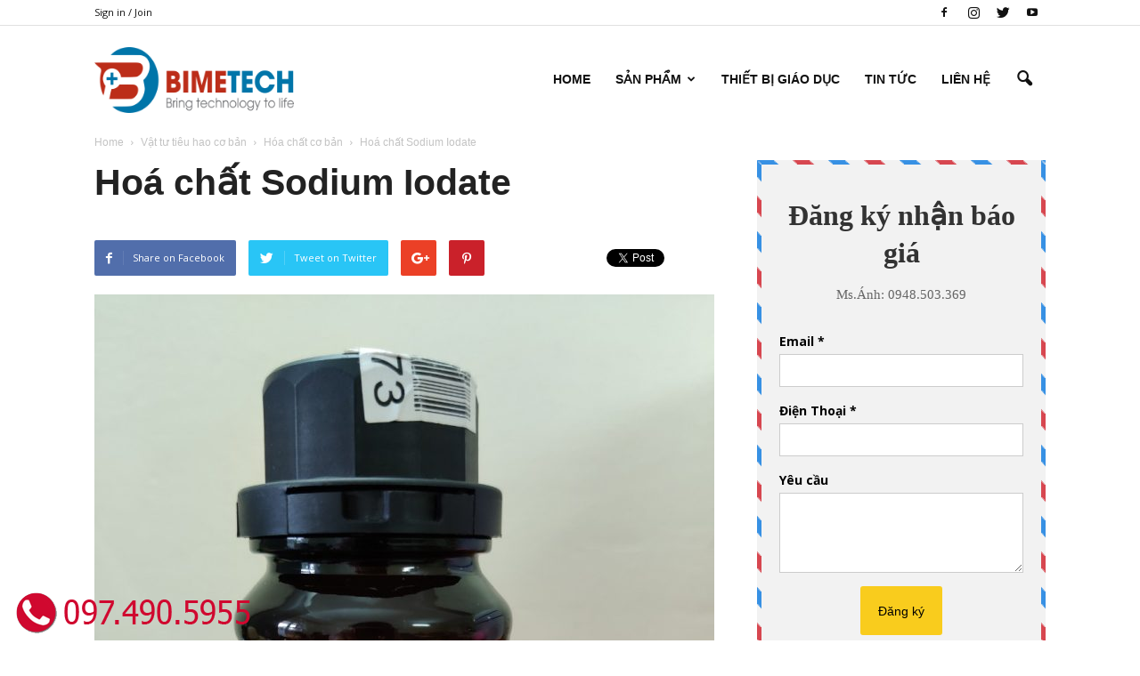

--- FILE ---
content_type: text/html; charset=UTF-8
request_url: https://bimetech.vn/hoa-chat-sodium-iodate.html
body_size: 22808
content:
<!doctype html >
<!--[if IE 8]>    <html class="ie8" lang="en"> <![endif]-->
<!--[if IE 9]>    <html class="ie9" lang="en"> <![endif]-->
<!--[if gt IE 8]><!--> <html lang="en-US"> <!--<![endif]-->
<head>
    <title>Hoá chất sodium iodate | Natri iodat | NaIO3 | Muối natri | Bimetech.vn</title>
    <meta charset="UTF-8" />
    <meta name="viewport" content="width=device-width, initial-scale=1.0">
    <link rel="pingback" href="https://bimetech.vn/xmlrpc.php" />
    <meta name='robots' content='index, follow, max-image-preview:large, max-snippet:-1, max-video-preview:-1' />
<meta property="og:image" content="https://bimetech.vn/wp-content/uploads/2020/11/sodium_iodate_hoa_chat_merck.jpg" />
	<!-- This site is optimized with the Yoast SEO plugin v19.4 - https://yoast.com/wordpress/plugins/seo/ -->
	<meta name="description" content="Hoá chất sodium iodate muối natri của axít iođíc, một chất oxi hoá, gây cháy nếu tiếp xúc với chất khử, NaIO3, hoá chất tinh khiết cho nghiên cứu Hãng Merck" />
	<link rel="canonical" href="https://bimetech.vn/hoa-chat-sodium-iodate.html" />
	<meta property="og:locale" content="en_US" />
	<meta property="og:type" content="article" />
	<meta property="og:title" content="Hoá chất sodium iodate | Natri iodat | NaIO3 | Muối natri | Bimetech.vn" />
	<meta property="og:description" content="Hoá chất sodium iodate muối natri của axít iođíc, một chất oxi hoá, gây cháy nếu tiếp xúc với chất khử, NaIO3, hoá chất tinh khiết cho nghiên cứu Hãng Merck" />
	<meta property="og:url" content="https://bimetech.vn/hoa-chat-sodium-iodate.html" />
	<meta property="og:site_name" content="BIMETECH" />
	<meta property="article:published_time" content="2020-11-12T23:15:55+00:00" />
	<meta property="article:modified_time" content="2020-11-12T23:22:17+00:00" />
	<meta property="og:image" content="https://bimetech.vn/wp-content/uploads/2020/11/sodium_iodate_hoa_chat_merck.jpg" />
	<meta property="og:image:width" content="960" />
	<meta property="og:image:height" content="1280" />
	<meta property="og:image:type" content="image/jpeg" />
	<meta name="author" content="bimetech" />
	<meta name="twitter:card" content="summary" />
	<script type="application/ld+json" class="yoast-schema-graph">{"@context":"https://schema.org","@graph":[{"@type":"WebSite","@id":"https://bimetech.vn/#website","url":"https://bimetech.vn/","name":"BIMETECH","description":"Bring to technology to life","potentialAction":[{"@type":"SearchAction","target":{"@type":"EntryPoint","urlTemplate":"https://bimetech.vn/?s={search_term_string}"},"query-input":"required name=search_term_string"}],"inLanguage":"en-US"},{"@type":"ImageObject","inLanguage":"en-US","@id":"https://bimetech.vn/hoa-chat-sodium-iodate.html#primaryimage","url":"https://bimetech.vn/wp-content/uploads/2020/11/sodium_iodate_hoa_chat_merck.jpg","contentUrl":"https://bimetech.vn/wp-content/uploads/2020/11/sodium_iodate_hoa_chat_merck.jpg","width":960,"height":1280},{"@type":"WebPage","@id":"https://bimetech.vn/hoa-chat-sodium-iodate.html","url":"https://bimetech.vn/hoa-chat-sodium-iodate.html","name":"Hoá chất sodium iodate | Natri iodat | NaIO3 | Muối natri | Bimetech.vn","isPartOf":{"@id":"https://bimetech.vn/#website"},"primaryImageOfPage":{"@id":"https://bimetech.vn/hoa-chat-sodium-iodate.html#primaryimage"},"image":{"@id":"https://bimetech.vn/hoa-chat-sodium-iodate.html#primaryimage"},"thumbnailUrl":"https://bimetech.vn/wp-content/uploads/2020/11/sodium_iodate_hoa_chat_merck.jpg","datePublished":"2020-11-12T23:15:55+00:00","dateModified":"2020-11-12T23:22:17+00:00","author":{"@id":"https://bimetech.vn/#/schema/person/a7ab18f7466a26a53c7b4f5620c9c50d"},"description":"Hoá chất sodium iodate muối natri của axít iođíc, một chất oxi hoá, gây cháy nếu tiếp xúc với chất khử, NaIO3, hoá chất tinh khiết cho nghiên cứu Hãng Merck","breadcrumb":{"@id":"https://bimetech.vn/hoa-chat-sodium-iodate.html#breadcrumb"},"inLanguage":"en-US","potentialAction":[{"@type":"ReadAction","target":["https://bimetech.vn/hoa-chat-sodium-iodate.html"]}]},{"@type":"BreadcrumbList","@id":"https://bimetech.vn/hoa-chat-sodium-iodate.html#breadcrumb","itemListElement":[{"@type":"ListItem","position":1,"name":"Home","item":"https://bimetech.vn/"},{"@type":"ListItem","position":2,"name":"Hoá chất Sodium Iodate"}]},{"@type":"Person","@id":"https://bimetech.vn/#/schema/person/a7ab18f7466a26a53c7b4f5620c9c50d","name":"bimetech","image":{"@type":"ImageObject","inLanguage":"en-US","@id":"https://bimetech.vn/#/schema/person/image/","url":"https://secure.gravatar.com/avatar/3732b697132139d74dd30fe5174e7ae4?s=96&d=identicon&r=g","contentUrl":"https://secure.gravatar.com/avatar/3732b697132139d74dd30fe5174e7ae4?s=96&d=identicon&r=g","caption":"bimetech"}}]}</script>
	<!-- / Yoast SEO plugin. -->


<link rel='dns-prefetch' href='//fonts.googleapis.com' />
<link rel='dns-prefetch' href='//s.w.org' />
<link rel="alternate" type="application/rss+xml" title="BIMETECH &raquo; Feed" href="https://bimetech.vn/feed" />
<link rel="alternate" type="application/rss+xml" title="BIMETECH &raquo; Comments Feed" href="https://bimetech.vn/comments/feed" />
<link rel="alternate" type="application/rss+xml" title="BIMETECH &raquo; Hoá chất Sodium Iodate Comments Feed" href="https://bimetech.vn/hoa-chat-sodium-iodate.html/feed" />
<script type="text/javascript">
window._wpemojiSettings = {"baseUrl":"https:\/\/s.w.org\/images\/core\/emoji\/14.0.0\/72x72\/","ext":".png","svgUrl":"https:\/\/s.w.org\/images\/core\/emoji\/14.0.0\/svg\/","svgExt":".svg","source":{"concatemoji":"https:\/\/bimetech.vn\/wp-includes\/js\/wp-emoji-release.min.js?ver=6.0.11"}};
/*! This file is auto-generated */
!function(e,a,t){var n,r,o,i=a.createElement("canvas"),p=i.getContext&&i.getContext("2d");function s(e,t){var a=String.fromCharCode,e=(p.clearRect(0,0,i.width,i.height),p.fillText(a.apply(this,e),0,0),i.toDataURL());return p.clearRect(0,0,i.width,i.height),p.fillText(a.apply(this,t),0,0),e===i.toDataURL()}function c(e){var t=a.createElement("script");t.src=e,t.defer=t.type="text/javascript",a.getElementsByTagName("head")[0].appendChild(t)}for(o=Array("flag","emoji"),t.supports={everything:!0,everythingExceptFlag:!0},r=0;r<o.length;r++)t.supports[o[r]]=function(e){if(!p||!p.fillText)return!1;switch(p.textBaseline="top",p.font="600 32px Arial",e){case"flag":return s([127987,65039,8205,9895,65039],[127987,65039,8203,9895,65039])?!1:!s([55356,56826,55356,56819],[55356,56826,8203,55356,56819])&&!s([55356,57332,56128,56423,56128,56418,56128,56421,56128,56430,56128,56423,56128,56447],[55356,57332,8203,56128,56423,8203,56128,56418,8203,56128,56421,8203,56128,56430,8203,56128,56423,8203,56128,56447]);case"emoji":return!s([129777,127995,8205,129778,127999],[129777,127995,8203,129778,127999])}return!1}(o[r]),t.supports.everything=t.supports.everything&&t.supports[o[r]],"flag"!==o[r]&&(t.supports.everythingExceptFlag=t.supports.everythingExceptFlag&&t.supports[o[r]]);t.supports.everythingExceptFlag=t.supports.everythingExceptFlag&&!t.supports.flag,t.DOMReady=!1,t.readyCallback=function(){t.DOMReady=!0},t.supports.everything||(n=function(){t.readyCallback()},a.addEventListener?(a.addEventListener("DOMContentLoaded",n,!1),e.addEventListener("load",n,!1)):(e.attachEvent("onload",n),a.attachEvent("onreadystatechange",function(){"complete"===a.readyState&&t.readyCallback()})),(e=t.source||{}).concatemoji?c(e.concatemoji):e.wpemoji&&e.twemoji&&(c(e.twemoji),c(e.wpemoji)))}(window,document,window._wpemojiSettings);
</script>
<style type="text/css">
img.wp-smiley,
img.emoji {
	display: inline !important;
	border: none !important;
	box-shadow: none !important;
	height: 1em !important;
	width: 1em !important;
	margin: 0 0.07em !important;
	vertical-align: -0.1em !important;
	background: none !important;
	padding: 0 !important;
}
</style>
	<link rel='stylesheet' id='wp-block-library-css'  href='https://bimetech.vn/wp-includes/css/dist/block-library/style.min.css?ver=6.0.11' type='text/css' media='all' />
<style id='global-styles-inline-css' type='text/css'>
body{--wp--preset--color--black: #000000;--wp--preset--color--cyan-bluish-gray: #abb8c3;--wp--preset--color--white: #ffffff;--wp--preset--color--pale-pink: #f78da7;--wp--preset--color--vivid-red: #cf2e2e;--wp--preset--color--luminous-vivid-orange: #ff6900;--wp--preset--color--luminous-vivid-amber: #fcb900;--wp--preset--color--light-green-cyan: #7bdcb5;--wp--preset--color--vivid-green-cyan: #00d084;--wp--preset--color--pale-cyan-blue: #8ed1fc;--wp--preset--color--vivid-cyan-blue: #0693e3;--wp--preset--color--vivid-purple: #9b51e0;--wp--preset--gradient--vivid-cyan-blue-to-vivid-purple: linear-gradient(135deg,rgba(6,147,227,1) 0%,rgb(155,81,224) 100%);--wp--preset--gradient--light-green-cyan-to-vivid-green-cyan: linear-gradient(135deg,rgb(122,220,180) 0%,rgb(0,208,130) 100%);--wp--preset--gradient--luminous-vivid-amber-to-luminous-vivid-orange: linear-gradient(135deg,rgba(252,185,0,1) 0%,rgba(255,105,0,1) 100%);--wp--preset--gradient--luminous-vivid-orange-to-vivid-red: linear-gradient(135deg,rgba(255,105,0,1) 0%,rgb(207,46,46) 100%);--wp--preset--gradient--very-light-gray-to-cyan-bluish-gray: linear-gradient(135deg,rgb(238,238,238) 0%,rgb(169,184,195) 100%);--wp--preset--gradient--cool-to-warm-spectrum: linear-gradient(135deg,rgb(74,234,220) 0%,rgb(151,120,209) 20%,rgb(207,42,186) 40%,rgb(238,44,130) 60%,rgb(251,105,98) 80%,rgb(254,248,76) 100%);--wp--preset--gradient--blush-light-purple: linear-gradient(135deg,rgb(255,206,236) 0%,rgb(152,150,240) 100%);--wp--preset--gradient--blush-bordeaux: linear-gradient(135deg,rgb(254,205,165) 0%,rgb(254,45,45) 50%,rgb(107,0,62) 100%);--wp--preset--gradient--luminous-dusk: linear-gradient(135deg,rgb(255,203,112) 0%,rgb(199,81,192) 50%,rgb(65,88,208) 100%);--wp--preset--gradient--pale-ocean: linear-gradient(135deg,rgb(255,245,203) 0%,rgb(182,227,212) 50%,rgb(51,167,181) 100%);--wp--preset--gradient--electric-grass: linear-gradient(135deg,rgb(202,248,128) 0%,rgb(113,206,126) 100%);--wp--preset--gradient--midnight: linear-gradient(135deg,rgb(2,3,129) 0%,rgb(40,116,252) 100%);--wp--preset--duotone--dark-grayscale: url('#wp-duotone-dark-grayscale');--wp--preset--duotone--grayscale: url('#wp-duotone-grayscale');--wp--preset--duotone--purple-yellow: url('#wp-duotone-purple-yellow');--wp--preset--duotone--blue-red: url('#wp-duotone-blue-red');--wp--preset--duotone--midnight: url('#wp-duotone-midnight');--wp--preset--duotone--magenta-yellow: url('#wp-duotone-magenta-yellow');--wp--preset--duotone--purple-green: url('#wp-duotone-purple-green');--wp--preset--duotone--blue-orange: url('#wp-duotone-blue-orange');--wp--preset--font-size--small: 13px;--wp--preset--font-size--medium: 20px;--wp--preset--font-size--large: 36px;--wp--preset--font-size--x-large: 42px;}.has-black-color{color: var(--wp--preset--color--black) !important;}.has-cyan-bluish-gray-color{color: var(--wp--preset--color--cyan-bluish-gray) !important;}.has-white-color{color: var(--wp--preset--color--white) !important;}.has-pale-pink-color{color: var(--wp--preset--color--pale-pink) !important;}.has-vivid-red-color{color: var(--wp--preset--color--vivid-red) !important;}.has-luminous-vivid-orange-color{color: var(--wp--preset--color--luminous-vivid-orange) !important;}.has-luminous-vivid-amber-color{color: var(--wp--preset--color--luminous-vivid-amber) !important;}.has-light-green-cyan-color{color: var(--wp--preset--color--light-green-cyan) !important;}.has-vivid-green-cyan-color{color: var(--wp--preset--color--vivid-green-cyan) !important;}.has-pale-cyan-blue-color{color: var(--wp--preset--color--pale-cyan-blue) !important;}.has-vivid-cyan-blue-color{color: var(--wp--preset--color--vivid-cyan-blue) !important;}.has-vivid-purple-color{color: var(--wp--preset--color--vivid-purple) !important;}.has-black-background-color{background-color: var(--wp--preset--color--black) !important;}.has-cyan-bluish-gray-background-color{background-color: var(--wp--preset--color--cyan-bluish-gray) !important;}.has-white-background-color{background-color: var(--wp--preset--color--white) !important;}.has-pale-pink-background-color{background-color: var(--wp--preset--color--pale-pink) !important;}.has-vivid-red-background-color{background-color: var(--wp--preset--color--vivid-red) !important;}.has-luminous-vivid-orange-background-color{background-color: var(--wp--preset--color--luminous-vivid-orange) !important;}.has-luminous-vivid-amber-background-color{background-color: var(--wp--preset--color--luminous-vivid-amber) !important;}.has-light-green-cyan-background-color{background-color: var(--wp--preset--color--light-green-cyan) !important;}.has-vivid-green-cyan-background-color{background-color: var(--wp--preset--color--vivid-green-cyan) !important;}.has-pale-cyan-blue-background-color{background-color: var(--wp--preset--color--pale-cyan-blue) !important;}.has-vivid-cyan-blue-background-color{background-color: var(--wp--preset--color--vivid-cyan-blue) !important;}.has-vivid-purple-background-color{background-color: var(--wp--preset--color--vivid-purple) !important;}.has-black-border-color{border-color: var(--wp--preset--color--black) !important;}.has-cyan-bluish-gray-border-color{border-color: var(--wp--preset--color--cyan-bluish-gray) !important;}.has-white-border-color{border-color: var(--wp--preset--color--white) !important;}.has-pale-pink-border-color{border-color: var(--wp--preset--color--pale-pink) !important;}.has-vivid-red-border-color{border-color: var(--wp--preset--color--vivid-red) !important;}.has-luminous-vivid-orange-border-color{border-color: var(--wp--preset--color--luminous-vivid-orange) !important;}.has-luminous-vivid-amber-border-color{border-color: var(--wp--preset--color--luminous-vivid-amber) !important;}.has-light-green-cyan-border-color{border-color: var(--wp--preset--color--light-green-cyan) !important;}.has-vivid-green-cyan-border-color{border-color: var(--wp--preset--color--vivid-green-cyan) !important;}.has-pale-cyan-blue-border-color{border-color: var(--wp--preset--color--pale-cyan-blue) !important;}.has-vivid-cyan-blue-border-color{border-color: var(--wp--preset--color--vivid-cyan-blue) !important;}.has-vivid-purple-border-color{border-color: var(--wp--preset--color--vivid-purple) !important;}.has-vivid-cyan-blue-to-vivid-purple-gradient-background{background: var(--wp--preset--gradient--vivid-cyan-blue-to-vivid-purple) !important;}.has-light-green-cyan-to-vivid-green-cyan-gradient-background{background: var(--wp--preset--gradient--light-green-cyan-to-vivid-green-cyan) !important;}.has-luminous-vivid-amber-to-luminous-vivid-orange-gradient-background{background: var(--wp--preset--gradient--luminous-vivid-amber-to-luminous-vivid-orange) !important;}.has-luminous-vivid-orange-to-vivid-red-gradient-background{background: var(--wp--preset--gradient--luminous-vivid-orange-to-vivid-red) !important;}.has-very-light-gray-to-cyan-bluish-gray-gradient-background{background: var(--wp--preset--gradient--very-light-gray-to-cyan-bluish-gray) !important;}.has-cool-to-warm-spectrum-gradient-background{background: var(--wp--preset--gradient--cool-to-warm-spectrum) !important;}.has-blush-light-purple-gradient-background{background: var(--wp--preset--gradient--blush-light-purple) !important;}.has-blush-bordeaux-gradient-background{background: var(--wp--preset--gradient--blush-bordeaux) !important;}.has-luminous-dusk-gradient-background{background: var(--wp--preset--gradient--luminous-dusk) !important;}.has-pale-ocean-gradient-background{background: var(--wp--preset--gradient--pale-ocean) !important;}.has-electric-grass-gradient-background{background: var(--wp--preset--gradient--electric-grass) !important;}.has-midnight-gradient-background{background: var(--wp--preset--gradient--midnight) !important;}.has-small-font-size{font-size: var(--wp--preset--font-size--small) !important;}.has-medium-font-size{font-size: var(--wp--preset--font-size--medium) !important;}.has-large-font-size{font-size: var(--wp--preset--font-size--large) !important;}.has-x-large-font-size{font-size: var(--wp--preset--font-size--x-large) !important;}
</style>
<link rel='stylesheet' id='contact-form-7-css'  href='https://bimetech.vn/wp-content/plugins/contact-form-7/includes/css/styles.css?ver=5.6.1' type='text/css' media='all' />
<link rel='stylesheet' id='google-fonts-style-css'  href='https://fonts.googleapis.com/css?family=Open+Sans%3A300italic%2C400%2C400italic%2C600%2C600italic%2C700%7CRoboto%3A300%2C400%2C400italic%2C500%2C500italic%2C700%2C900&#038;ver=6.0.11' type='text/css' media='all' />
<link rel='stylesheet' id='js_composer_front-css'  href='https://bimetech.vn/wp-content/plugins/js_composer/assets/css/js_composer.min.css?ver=5.0.1' type='text/css' media='all' />
<link rel='stylesheet' id='td-theme-css'  href='https://bimetech.vn/wp-content/themes/Newspaper/style.css?ver=7.7' type='text/css' media='all' />
<link rel='stylesheet' id='td-theme-demo-style-css'  href='https://bimetech.vn/wp-content/themes/Newspaper/includes/demos/health/demo_style.css?ver=7.7' type='text/css' media='all' />
<script type='text/javascript' src='https://bimetech.vn/wp-includes/js/jquery/jquery.min.js?ver=3.6.0' id='jquery-core-js'></script>
<script type='text/javascript' src='https://bimetech.vn/wp-includes/js/jquery/jquery-migrate.min.js?ver=3.3.2' id='jquery-migrate-js'></script>
<link rel="https://api.w.org/" href="https://bimetech.vn/wp-json/" /><link rel="alternate" type="application/json" href="https://bimetech.vn/wp-json/wp/v2/posts/5017" /><link rel="EditURI" type="application/rsd+xml" title="RSD" href="https://bimetech.vn/xmlrpc.php?rsd" />
<link rel="wlwmanifest" type="application/wlwmanifest+xml" href="https://bimetech.vn/wp-includes/wlwmanifest.xml" /> 
<meta name="generator" content="WordPress 6.0.11" />
<link rel='shortlink' href='https://bimetech.vn/?p=5017' />
<link rel="alternate" type="application/json+oembed" href="https://bimetech.vn/wp-json/oembed/1.0/embed?url=https%3A%2F%2Fbimetech.vn%2Fhoa-chat-sodium-iodate.html" />
<link rel="alternate" type="text/xml+oembed" href="https://bimetech.vn/wp-json/oembed/1.0/embed?url=https%3A%2F%2Fbimetech.vn%2Fhoa-chat-sodium-iodate.html&#038;format=xml" />
<meta name="facebook-domain-verification" content="zxi7omwwyxu32is352tctb4wyini9l" />
<meta name="google-site-verification" content="SG3oZrsNqcBf7vqChtVDzPRkVvcJwIsE6piNELjcspY" /><script type='text/javascript' data-cfasync='false'>var _mmunch = {'front': false, 'page': false, 'post': false, 'category': false, 'author': false, 'search': false, 'attachment': false, 'tag': false};_mmunch['post'] = true; _mmunch['postData'] = {"ID":5017,"post_name":"hoa-chat-sodium-iodate","post_title":"Ho\u00e1 ch\u1ea5t Sodium Iodate","post_type":"post","post_author":"1","post_status":"publish"}; _mmunch['postCategories'] = [{"term_id":55,"name":"H\u00f3a ch\u1ea5t c\u01a1 b\u1ea3n","slug":"hoa-chat-co-ban","term_group":0,"term_taxonomy_id":55,"taxonomy":"category","description":"C\u00f3 r\u1ea5t nhi\u1ec1u c\u00e1c lo\u1ea1i h\u00f3a ch\u1ea5t c\u01a1 b\u1ea3n \u0111\u01b0\u1ee3c s\u1eed d\u1ee5ng trong ph\u00f2ng th\u00ed nghi\u1ec7m sinh h\u1ecdc, h\u00f3a h\u1ecdc, v\u1eadt l\u00fd c\u0169ng nh\u01b0 m\u00f4i tr\u01b0\u1eddng. Nh\u1eefng h\u00f3a ch\u1ea5t n\u00e0y \u0111\u1ec3 s\u1eed d\u1ee5ng \u0111\u1ec3 t\u1ea1o n\u00ean nh\u1eefng dung d\u1ecbch ph\u1ee9c t\u1ea1p cho c\u00e1c th\u00ed nghi\u1ec7m chuy\u00ean s\u00e2u. H\u1ea7u nh\u01b0 t\u1ea5t c\u1ea3 c\u00e1c h\u00f3a ch\u1ea5t c\u01a1 b\u1ea3n \u0111\u1ec1u c\u00f3 th\u1ec3 c\u00f3 m\u1eb7t \u1edf m\u1ecdi labo, kh\u00f4ng chuy\u00ean bi\u1ec7t cho b\u1ea5t c\u1ee9 ng\u00e0nh n\u00e0o. Tuy nhi\u00ean, tr\u00ean th\u1ecb tr\u01b0\u1eddng c\u00f3 r\u1ea5t nhi\u1ec1u lo\u1ea1i h\u00f3a ch\u1ea5t c\u01a1 b\u1ea3n kh\u00e1c nhau \u0111\u01b0\u1ee3c giao b\u00e1n. \u0110i\u1ec1u quan tr\u1ecdng l\u00e0 c\u1ea7n l\u1ef1a ch\u1ecdn \u0111\u00fang lo\u1ea1i h\u00f3a ch\u1ea5t v\u1edbi ph\u1ea9m ch\u1ea5t \u0111\u00e1p \u1ee9ng cho nghi\u00ean c\u1ee9u v\u00e0 th\u1eed nghi\u1ec7m. N\u1ebfu c\u00e1c b\u1ea1n c\u00f3 kh\u00f3 kh\u0103n trong vi\u1ec7c t\u00ecm h\u00f3a ch\u1ea5t cho th\u00ed nghi\u1ec7m hay nghi\u00ean c\u1ee9u c\u1ee7a m\u00ecnh, h\u00e3y li\u00ean h\u1ec7 ngay v\u1edbi ch\u00fang t\u00f4i. Ch\u00fang t\u00f4i l\u00e0 nh\u00e0 ph\u00e2n ph\u1ed1i c\u1ee7a nhi\u1ec1u h\u00e3ng h\u00f3a ch\u1ea5t nghi\u00ean c\u1ee9u kh\u00e1c nhau nh\u01b0: Merck, Sigma, Himedia, Xilong v\u00e0 Thermo. Ch\u00fang t\u00f4i r\u1ea5t mong nh\u1eadn \u0111\u01b0\u1ee3c s\u1ef1 h\u1ed7 tr\u1ee3 v\u00e0 \u1ee7ng h\u1ed9 c\u1ee7a Qu\u00ed kh\u00e1ch.","parent":8,"count":48,"filter":"raw","cat_ID":55,"category_count":48,"category_description":"C\u00f3 r\u1ea5t nhi\u1ec1u c\u00e1c lo\u1ea1i h\u00f3a ch\u1ea5t c\u01a1 b\u1ea3n \u0111\u01b0\u1ee3c s\u1eed d\u1ee5ng trong ph\u00f2ng th\u00ed nghi\u1ec7m sinh h\u1ecdc, h\u00f3a h\u1ecdc, v\u1eadt l\u00fd c\u0169ng nh\u01b0 m\u00f4i tr\u01b0\u1eddng. Nh\u1eefng h\u00f3a ch\u1ea5t n\u00e0y \u0111\u1ec3 s\u1eed d\u1ee5ng \u0111\u1ec3 t\u1ea1o n\u00ean nh\u1eefng dung d\u1ecbch ph\u1ee9c t\u1ea1p cho c\u00e1c th\u00ed nghi\u1ec7m chuy\u00ean s\u00e2u. H\u1ea7u nh\u01b0 t\u1ea5t c\u1ea3 c\u00e1c h\u00f3a ch\u1ea5t c\u01a1 b\u1ea3n \u0111\u1ec1u c\u00f3 th\u1ec3 c\u00f3 m\u1eb7t \u1edf m\u1ecdi labo, kh\u00f4ng chuy\u00ean bi\u1ec7t cho b\u1ea5t c\u1ee9 ng\u00e0nh n\u00e0o. Tuy nhi\u00ean, tr\u00ean th\u1ecb tr\u01b0\u1eddng c\u00f3 r\u1ea5t nhi\u1ec1u lo\u1ea1i h\u00f3a ch\u1ea5t c\u01a1 b\u1ea3n kh\u00e1c nhau \u0111\u01b0\u1ee3c giao b\u00e1n. \u0110i\u1ec1u quan tr\u1ecdng l\u00e0 c\u1ea7n l\u1ef1a ch\u1ecdn \u0111\u00fang lo\u1ea1i h\u00f3a ch\u1ea5t v\u1edbi ph\u1ea9m ch\u1ea5t \u0111\u00e1p \u1ee9ng cho nghi\u00ean c\u1ee9u v\u00e0 th\u1eed nghi\u1ec7m. N\u1ebfu c\u00e1c b\u1ea1n c\u00f3 kh\u00f3 kh\u0103n trong vi\u1ec7c t\u00ecm h\u00f3a ch\u1ea5t cho th\u00ed nghi\u1ec7m hay nghi\u00ean c\u1ee9u c\u1ee7a m\u00ecnh, h\u00e3y li\u00ean h\u1ec7 ngay v\u1edbi ch\u00fang t\u00f4i. Ch\u00fang t\u00f4i l\u00e0 nh\u00e0 ph\u00e2n ph\u1ed1i c\u1ee7a nhi\u1ec1u h\u00e3ng h\u00f3a ch\u1ea5t nghi\u00ean c\u1ee9u kh\u00e1c nhau nh\u01b0: Merck, Sigma, Himedia, Xilong v\u00e0 Thermo. Ch\u00fang t\u00f4i r\u1ea5t mong nh\u1eadn \u0111\u01b0\u1ee3c s\u1ef1 h\u1ed7 tr\u1ee3 v\u00e0 \u1ee7ng h\u1ed9 c\u1ee7a Qu\u00ed kh\u00e1ch.","cat_name":"H\u00f3a ch\u1ea5t c\u01a1 b\u1ea3n","category_nicename":"hoa-chat-co-ban","category_parent":8}]; _mmunch['postTags'] = false; _mmunch['postAuthor'] = {"name":"bimetech","ID":1};</script><script data-cfasync="false" src="//a.mailmunch.co/app/v1/site.js" id="mailmunch-script" data-plugin="mc_mm" data-mailmunch-site-id="355016" async></script><!--[if lt IE 9]><script src="https://html5shim.googlecode.com/svn/trunk/html5.js"></script><![endif]-->
    <meta name="generator" content="Powered by Visual Composer - drag and drop page builder for WordPress."/>
<!--[if lte IE 9]><link rel="stylesheet" type="text/css" href="https://bimetech.vn/wp-content/plugins/js_composer/assets/css/vc_lte_ie9.min.css" media="screen"><![endif]-->
<!-- JS generated by theme -->

<script>
    
    

	    var tdBlocksArray = []; //here we store all the items for the current page

	    //td_block class - each ajax block uses a object of this class for requests
	    function tdBlock() {
		    this.id = '';
		    this.block_type = 1; //block type id (1-234 etc)
		    this.atts = '';
		    this.td_column_number = '';
		    this.td_current_page = 1; //
		    this.post_count = 0; //from wp
		    this.found_posts = 0; //from wp
		    this.max_num_pages = 0; //from wp
		    this.td_filter_value = ''; //current live filter value
		    this.is_ajax_running = false;
		    this.td_user_action = ''; // load more or infinite loader (used by the animation)
		    this.header_color = '';
		    this.ajax_pagination_infinite_stop = ''; //show load more at page x
	    }


        // td_js_generator - mini detector
        (function(){
            var htmlTag = document.getElementsByTagName("html")[0];

            if ( navigator.userAgent.indexOf("MSIE 10.0") > -1 ) {
                htmlTag.className += ' ie10';
            }

            if ( !!navigator.userAgent.match(/Trident.*rv\:11\./) ) {
                htmlTag.className += ' ie11';
            }

            if ( /(iPad|iPhone|iPod)/g.test(navigator.userAgent) ) {
                htmlTag.className += ' td-md-is-ios';
            }

            var user_agent = navigator.userAgent.toLowerCase();
            if ( user_agent.indexOf("android") > -1 ) {
                htmlTag.className += ' td-md-is-android';
            }

            if ( -1 !== navigator.userAgent.indexOf('Mac OS X')  ) {
                htmlTag.className += ' td-md-is-os-x';
            }

            if ( /chrom(e|ium)/.test(navigator.userAgent.toLowerCase()) ) {
               htmlTag.className += ' td-md-is-chrome';
            }

            if ( -1 !== navigator.userAgent.indexOf('Firefox') ) {
                htmlTag.className += ' td-md-is-firefox';
            }

            if ( -1 !== navigator.userAgent.indexOf('Safari') && -1 === navigator.userAgent.indexOf('Chrome') ) {
                htmlTag.className += ' td-md-is-safari';
            }

            if( -1 !== navigator.userAgent.indexOf('IEMobile') ){
                htmlTag.className += ' td-md-is-iemobile';
            }

        })();




        var tdLocalCache = {};

        ( function () {
            "use strict";

            tdLocalCache = {
                data: {},
                remove: function (resource_id) {
                    delete tdLocalCache.data[resource_id];
                },
                exist: function (resource_id) {
                    return tdLocalCache.data.hasOwnProperty(resource_id) && tdLocalCache.data[resource_id] !== null;
                },
                get: function (resource_id) {
                    return tdLocalCache.data[resource_id];
                },
                set: function (resource_id, cachedData) {
                    tdLocalCache.remove(resource_id);
                    tdLocalCache.data[resource_id] = cachedData;
                }
            };
        })();

    
    
var tds_login_sing_in_widget="show";
var td_viewport_interval_list=[{"limitBottom":767,"sidebarWidth":228},{"limitBottom":1018,"sidebarWidth":300},{"limitBottom":1140,"sidebarWidth":324}];
var td_animation_stack_effect="type0";
var tds_animation_stack=true;
var td_animation_stack_specific_selectors=".entry-thumb, img";
var td_animation_stack_general_selectors=".td-animation-stack img, .post img";
var tds_general_modal_image="yes";
var td_ajax_url="https:\/\/bimetech.vn\/wp-admin\/admin-ajax.php?td_theme_name=Newspaper&v=7.7";
var td_get_template_directory_uri="https:\/\/bimetech.vn\/wp-content\/themes\/Newspaper";
var tds_snap_menu="snap";
var tds_logo_on_sticky="";
var tds_header_style="6";
var td_please_wait="Please wait...";
var td_email_user_pass_incorrect="User or password incorrect!";
var td_email_user_incorrect="Email or username incorrect!";
var td_email_incorrect="Email incorrect!";
var tds_more_articles_on_post_enable="";
var tds_more_articles_on_post_time_to_wait="";
var tds_more_articles_on_post_pages_distance_from_top=0;
var tds_theme_color_site_wide="#51e2cd";
var tds_smart_sidebar="enabled";
var tdThemeName="Newspaper";
var td_magnific_popup_translation_tPrev="Previous (Left arrow key)";
var td_magnific_popup_translation_tNext="Next (Right arrow key)";
var td_magnific_popup_translation_tCounter="%curr% of %total%";
var td_magnific_popup_translation_ajax_tError="The content from %url% could not be loaded.";
var td_magnific_popup_translation_image_tError="The image #%curr% could not be loaded.";
var td_ad_background_click_link="";
var td_ad_background_click_target="";
</script>


<!-- Header style compiled by theme -->

<style>
    
.td-header-wrap .black-menu .sf-menu > .current-menu-item > a,
    .td-header-wrap .black-menu .sf-menu > .current-menu-ancestor > a,
    .td-header-wrap .black-menu .sf-menu > .current-category-ancestor > a,
    .td-header-wrap .black-menu .sf-menu > li > a:hover,
    .td-header-wrap .black-menu .sf-menu > .sfHover > a,
    .td-header-style-12 .td-header-menu-wrap-full,
    .sf-menu > .current-menu-item > a:after,
    .sf-menu > .current-menu-ancestor > a:after,
    .sf-menu > .current-category-ancestor > a:after,
    .sf-menu > li:hover > a:after,
    .sf-menu > .sfHover > a:after,
    .sf-menu ul .td-menu-item > a:hover,
    .sf-menu ul .sfHover > a,
    .sf-menu ul .current-menu-ancestor > a,
    .sf-menu ul .current-category-ancestor > a,
    .sf-menu ul .current-menu-item > a,
    .td-header-style-12 .td-affix,
    .header-search-wrap .td-drop-down-search:after,
    .header-search-wrap .td-drop-down-search .btn:hover,
    input[type=submit]:hover,
    .td-read-more a,
    .td-post-category:hover,
    .td-grid-style-1.td-hover-1 .td-big-grid-post:hover .td-post-category,
    .td-grid-style-5.td-hover-1 .td-big-grid-post:hover .td-post-category,
    .td_top_authors .td-active .td-author-post-count,
    .td_top_authors .td-active .td-author-comments-count,
    .td_top_authors .td_mod_wrap:hover .td-author-post-count,
    .td_top_authors .td_mod_wrap:hover .td-author-comments-count,
    .td-404-sub-sub-title a:hover,
    .td-search-form-widget .wpb_button:hover,
    .td-rating-bar-wrap div,
    .td_category_template_3 .td-current-sub-category,
    .dropcap,
    .td_wrapper_video_playlist .td_video_controls_playlist_wrapper,
    .wpb_default,
    .wpb_default:hover,
    .td-left-smart-list:hover,
    .td-right-smart-list:hover,
    .woocommerce-checkout .woocommerce input.button:hover,
    .woocommerce-page .woocommerce a.button:hover,
    .woocommerce-account div.woocommerce .button:hover,
    #bbpress-forums button:hover,
    .bbp_widget_login .button:hover,
    .td-footer-wrapper .td-post-category,
    .td-footer-wrapper .widget_product_search input[type="submit"]:hover,
    .woocommerce .product a.button:hover,
    .woocommerce .product #respond input#submit:hover,
    .woocommerce .checkout input#place_order:hover,
    .woocommerce .woocommerce.widget .button:hover,
    .single-product .product .summary .cart .button:hover,
    .woocommerce-cart .woocommerce table.cart .button:hover,
    .woocommerce-cart .woocommerce .shipping-calculator-form .button:hover,
    .td-next-prev-wrap a:hover,
    .td-load-more-wrap a:hover,
    .td-post-small-box a:hover,
    .page-nav .current,
    .page-nav:first-child > div,
    .td_category_template_8 .td-category-header .td-category a.td-current-sub-category,
    .td_category_template_4 .td-category-siblings .td-category a:hover,
    #bbpress-forums .bbp-pagination .current,
    #bbpress-forums #bbp-single-user-details #bbp-user-navigation li.current a,
    .td-theme-slider:hover .slide-meta-cat a,
    a.vc_btn-black:hover,
    .td-trending-now-wrapper:hover .td-trending-now-title,
    .td-scroll-up,
    .td-smart-list-button:hover,
    .td-weather-information:before,
    .td-weather-week:before,
    .td_block_exchange .td-exchange-header:before,
    .td_block_big_grid_9.td-grid-style-1 .td-post-category,
    .td_block_big_grid_9.td-grid-style-5 .td-post-category,
    .td-grid-style-6.td-hover-1 .td-module-thumb:after,
    .td-pulldown-syle-2 .td-subcat-dropdown ul:after,
    .td_block_template_9 .td-block-title:after,
    .td_block_template_15 .td-block-title:before,
    .global-block-template-3 .td-related-title .td-cur-simple-item,
    .global-block-template-4 .td-related-title .td-cur-simple-item,
    .global-block-template-9 .td-related-title .td-cur-simple-item:after {
        background-color: #51e2cd;
    }

    .global-block-template-4 .td-related-title .td-cur-simple-item:before {
        border-color: #51e2cd transparent transparent transparent;
    }

    .woocommerce .woocommerce-message .button:hover,
    .woocommerce .woocommerce-error .button:hover,
    .woocommerce .woocommerce-info .button:hover {
        background-color: #51e2cd !important;
    }

    .woocommerce .product .onsale,
    .woocommerce.widget .ui-slider .ui-slider-handle {
        background: none #51e2cd;
    }

    .woocommerce.widget.widget_layered_nav_filters ul li a {
        background: none repeat scroll 0 0 #51e2cd !important;
    }

    a,
    cite a:hover,
    .td_mega_menu_sub_cats .cur-sub-cat,
    .td-mega-span h3 a:hover,
    .td_mod_mega_menu:hover .entry-title a,
    .header-search-wrap .result-msg a:hover,
    .top-header-menu li a:hover,
    .top-header-menu .current-menu-item > a,
    .top-header-menu .current-menu-ancestor > a,
    .top-header-menu .current-category-ancestor > a,
    .td-social-icon-wrap > a:hover,
    .td-header-sp-top-widget .td-social-icon-wrap a:hover,
    .td-page-content blockquote p,
    .td-post-content blockquote p,
    .mce-content-body blockquote p,
    .comment-content blockquote p,
    .wpb_text_column blockquote p,
    .td_block_text_with_title blockquote p,
    .td_module_wrap:hover .entry-title a,
    .td-subcat-filter .td-subcat-list a:hover,
    .td-subcat-filter .td-subcat-dropdown a:hover,
    .td_quote_on_blocks,
    .dropcap2,
    .dropcap3,
    .td_top_authors .td-active .td-authors-name a,
    .td_top_authors .td_mod_wrap:hover .td-authors-name a,
    .td-post-next-prev-content a:hover,
    .author-box-wrap .td-author-social a:hover,
    .td-author-name a:hover,
    .td-author-url a:hover,
    .td_mod_related_posts:hover h3 > a,
    .td-post-template-11 .td-related-title .td-related-left:hover,
    .td-post-template-11 .td-related-title .td-related-right:hover,
    .td-post-template-11 .td-related-title .td-cur-simple-item,
    .td-post-template-11 .td_block_related_posts .td-next-prev-wrap a:hover,
    .comment-reply-link:hover,
    .logged-in-as a:hover,
    #cancel-comment-reply-link:hover,
    .td-search-query,
    .td-category-header .td-pulldown-category-filter-link:hover,
    .td-category-siblings .td-subcat-dropdown a:hover,
    .td-category-siblings .td-subcat-dropdown a.td-current-sub-category,
    .widget a:hover,
    .archive .widget_archive .current,
    .archive .widget_archive .current a,
    .widget_calendar tfoot a:hover,
    .woocommerce a.added_to_cart:hover,
    #bbpress-forums li.bbp-header .bbp-reply-content span a:hover,
    #bbpress-forums .bbp-forum-freshness a:hover,
    #bbpress-forums .bbp-topic-freshness a:hover,
    #bbpress-forums .bbp-forums-list li a:hover,
    #bbpress-forums .bbp-forum-title:hover,
    #bbpress-forums .bbp-topic-permalink:hover,
    #bbpress-forums .bbp-topic-started-by a:hover,
    #bbpress-forums .bbp-topic-started-in a:hover,
    #bbpress-forums .bbp-body .super-sticky li.bbp-topic-title .bbp-topic-permalink,
    #bbpress-forums .bbp-body .sticky li.bbp-topic-title .bbp-topic-permalink,
    .widget_display_replies .bbp-author-name,
    .widget_display_topics .bbp-author-name,
    .footer-text-wrap .footer-email-wrap a,
    .td-subfooter-menu li a:hover,
    .footer-social-wrap a:hover,
    a.vc_btn-black:hover,
    .td-smart-list-dropdown-wrap .td-smart-list-button:hover,
    .td_module_17 .td-read-more a:hover,
    .td_module_18 .td-read-more a:hover,
    .td_module_19 .td-post-author-name a:hover,
    .td-instagram-user a,
    .td-pulldown-syle-2 .td-subcat-dropdown:hover .td-subcat-more span,
    .td-pulldown-syle-2 .td-subcat-dropdown:hover .td-subcat-more i,
    .td-pulldown-syle-3 .td-subcat-dropdown:hover .td-subcat-more span,
    .td-pulldown-syle-3 .td-subcat-dropdown:hover .td-subcat-more i,
    .td-block-title-wrap .td-wrapper-pulldown-filter .td-pulldown-filter-display-option:hover,
    .td-block-title-wrap .td-wrapper-pulldown-filter .td-pulldown-filter-display-option:hover i,
    .td-block-title-wrap .td-wrapper-pulldown-filter .td-pulldown-filter-link:hover,
    .td-block-title-wrap .td-wrapper-pulldown-filter .td-pulldown-filter-item .td-cur-simple-item,
    .global-block-template-2 .td-related-title .td-cur-simple-item,
    .global-block-template-5 .td-related-title .td-cur-simple-item,
    .global-block-template-6 .td-related-title .td-cur-simple-item,
    .global-block-template-7 .td-related-title .td-cur-simple-item,
    .global-block-template-8 .td-related-title .td-cur-simple-item,
    .global-block-template-9 .td-related-title .td-cur-simple-item,
    .global-block-template-10 .td-related-title .td-cur-simple-item,
    .global-block-template-11 .td-related-title .td-cur-simple-item,
    .global-block-template-12 .td-related-title .td-cur-simple-item,
    .global-block-template-13 .td-related-title .td-cur-simple-item,
    .global-block-template-14 .td-related-title .td-cur-simple-item,
    .global-block-template-15 .td-related-title .td-cur-simple-item,
    .global-block-template-16 .td-related-title .td-cur-simple-item,
    .global-block-template-17 .td-related-title .td-cur-simple-item {
        color: #51e2cd;
    }

    a.vc_btn-black.vc_btn_square_outlined:hover,
    a.vc_btn-black.vc_btn_outlined:hover,
    .td-mega-menu-page .wpb_content_element ul li a:hover {
        color: #51e2cd !important;
    }

    .td-next-prev-wrap a:hover,
    .td-load-more-wrap a:hover,
    .td-post-small-box a:hover,
    .page-nav .current,
    .page-nav:first-child > div,
    .td_category_template_8 .td-category-header .td-category a.td-current-sub-category,
    .td_category_template_4 .td-category-siblings .td-category a:hover,
    #bbpress-forums .bbp-pagination .current,
    .post .td_quote_box,
    .page .td_quote_box,
    a.vc_btn-black:hover,
    .td_block_template_5 .td-block-title > * {
        border-color: #51e2cd;
    }

    .td_wrapper_video_playlist .td_video_currently_playing:after {
        border-color: #51e2cd !important;
    }

    .header-search-wrap .td-drop-down-search:before {
        border-color: transparent transparent #51e2cd transparent;
    }

    .block-title > span,
    .block-title > a,
    .block-title > label,
    .widgettitle,
    .widgettitle:after,
    .td-trending-now-title,
    .td-trending-now-wrapper:hover .td-trending-now-title,
    .wpb_tabs li.ui-tabs-active a,
    .wpb_tabs li:hover a,
    .vc_tta-container .vc_tta-color-grey.vc_tta-tabs-position-top.vc_tta-style-classic .vc_tta-tabs-container .vc_tta-tab.vc_active > a,
    .vc_tta-container .vc_tta-color-grey.vc_tta-tabs-position-top.vc_tta-style-classic .vc_tta-tabs-container .vc_tta-tab:hover > a,
    .td_block_template_1 .td-related-title .td-cur-simple-item,
    .woocommerce .product .products h2,
    .td-subcat-filter .td-subcat-dropdown:hover .td-subcat-more {
    	background-color: #51e2cd;
    }

    .woocommerce div.product .woocommerce-tabs ul.tabs li.active {
    	background-color: #51e2cd !important;
    }

    .block-title,
    .td_block_template_1 .td-related-title,
    .wpb_tabs .wpb_tabs_nav,
    .vc_tta-container .vc_tta-color-grey.vc_tta-tabs-position-top.vc_tta-style-classic .vc_tta-tabs-container,
    .woocommerce div.product .woocommerce-tabs ul.tabs:before {
        border-color: #51e2cd;
    }
    .td_block_wrap .td-subcat-item a.td-cur-simple-item {
	    color: #51e2cd;
	}


    
    .td-grid-style-4 .entry-title
    {
        background-color: rgba(81, 226, 205, 0.7);
    }

    
    .td-header-wrap .td-header-top-menu-full,
    .td-header-wrap .top-header-menu .sub-menu {
        background-color: #ffffff;
    }
    .td-header-style-8 .td-header-top-menu-full {
        background-color: transparent;
    }
    .td-header-style-8 .td-header-top-menu-full .td-header-top-menu {
        background-color: #ffffff;
        padding-left: 15px;
        padding-right: 15px;
    }

    .td-header-wrap .td-header-top-menu-full .td-header-top-menu,
    .td-header-wrap .td-header-top-menu-full {
        border-bottom: none;
    }


    
    .td-header-top-menu,
    .td-header-top-menu a,
    .td-header-wrap .td-header-top-menu-full .td-header-top-menu,
    .td-header-wrap .td-header-top-menu-full a,
    .td-header-style-8 .td-header-top-menu,
    .td-header-style-8 .td-header-top-menu a {
        color: #111111;
    }

    
    .top-header-menu .current-menu-item > a,
    .top-header-menu .current-menu-ancestor > a,
    .top-header-menu .current-category-ancestor > a,
    .top-header-menu li a:hover {
        color: #51e2cd;
    }

    
    .td-header-wrap .td-header-sp-top-widget .td-icon-font {
        color: #111111;
    }

    
    .td-header-wrap .td-header-sp-top-widget i.td-icon-font:hover {
        color: #51e2cd;
    }


    
    .td-header-wrap .td-header-menu-wrap-full,
    .sf-menu > .current-menu-ancestor > a,
    .sf-menu > .current-category-ancestor > a,
    .td-header-menu-wrap.td-affix,
    .td-header-style-3 .td-header-main-menu,
    .td-header-style-3 .td-affix .td-header-main-menu,
    .td-header-style-4 .td-header-main-menu,
    .td-header-style-4 .td-affix .td-header-main-menu,
    .td-header-style-8 .td-header-menu-wrap.td-affix,
    .td-header-style-8 .td-header-top-menu-full {
		background-color: #ffffff;
    }


    .td-boxed-layout .td-header-style-3 .td-header-menu-wrap,
    .td-boxed-layout .td-header-style-4 .td-header-menu-wrap {
    	background-color: #ffffff !important;
    }


    @media (min-width: 1019px) {
        .td-header-style-1 .td-header-sp-recs,
        .td-header-style-1 .td-header-sp-logo {
            margin-bottom: 28px;
        }
    }

    @media (min-width: 768px) and (max-width: 1018px) {
        .td-header-style-1 .td-header-sp-recs,
        .td-header-style-1 .td-header-sp-logo {
            margin-bottom: 14px;
        }
    }

    .td-header-style-7 .td-header-top-menu {
        border-bottom: none;
    }


    
    .sf-menu ul .td-menu-item > a:hover,
    .sf-menu ul .sfHover > a,
    .sf-menu ul .current-menu-ancestor > a,
    .sf-menu ul .current-category-ancestor > a,
    .sf-menu ul .current-menu-item > a,
    .sf-menu > .current-menu-item > a:after,
    .sf-menu > .current-menu-ancestor > a:after,
    .sf-menu > .current-category-ancestor > a:after,
    .sf-menu > li:hover > a:after,
    .sf-menu > .sfHover > a:after,
    .td_block_mega_menu .td-next-prev-wrap a:hover,
    .td-mega-span .td-post-category:hover,
    .td-header-wrap .black-menu .sf-menu > li > a:hover,
    .td-header-wrap .black-menu .sf-menu > .current-menu-ancestor > a,
    .td-header-wrap .black-menu .sf-menu > .sfHover > a,
    .header-search-wrap .td-drop-down-search:after,
    .header-search-wrap .td-drop-down-search .btn:hover,
    .td-header-wrap .black-menu .sf-menu > .current-menu-item > a,
    .td-header-wrap .black-menu .sf-menu > .current-menu-ancestor > a,
    .td-header-wrap .black-menu .sf-menu > .current-category-ancestor > a {
        background-color: #51e2cd;
    }


    .td_block_mega_menu .td-next-prev-wrap a:hover {
        border-color: #51e2cd;
    }

    .header-search-wrap .td-drop-down-search:before {
        border-color: transparent transparent #51e2cd transparent;
    }

    .td_mega_menu_sub_cats .cur-sub-cat,
    .td_mod_mega_menu:hover .entry-title a {
        color: #51e2cd;
    }


    
    .td-header-wrap .td-header-menu-wrap .sf-menu > li > a,
    .td-header-wrap .header-search-wrap .td-icon-search {
        color: #111111;
    }


    
    .td-menu-background:before,
    .td-search-background:before {
        background: #0c1819;
        background: -moz-linear-gradient(top, #0c1819 0%, #3cd1ba 100%);
        background: -webkit-gradient(left top, left bottom, color-stop(0%, #0c1819), color-stop(100%, #3cd1ba));
        background: -webkit-linear-gradient(top, #0c1819 0%, #3cd1ba 100%);
        background: -o-linear-gradient(top, #0c1819 0%, @mobileu_gradient_two_mob 100%);
        background: -ms-linear-gradient(top, #0c1819 0%, #3cd1ba 100%);
        background: linear-gradient(to bottom, #0c1819 0%, #3cd1ba 100%);
        filter: progid:DXImageTransform.Microsoft.gradient( startColorstr='#0c1819', endColorstr='#3cd1ba', GradientType=0 );
    }

    
    .post .td-post-header .entry-title {
        color: #222222;
    }
    .td_module_15 .entry-title a {
        color: #222222;
    }

    
    .td-footer-wrapper::before {
        background-size: 100% auto;
    }

    
    .td-footer-wrapper::before {
        opacity: 0.3;
    }



    
    ul.sf-menu > .td-menu-item > a {
        font-family:Verdana, Geneva, sans-serif;
	
    }
    
    .sf-menu ul .td-menu-item a {
        font-family:Verdana, Geneva, sans-serif;
	
    }
	
    .block-title > span,
    .block-title > a,
    .widgettitle,
    .td-trending-now-title,
    .wpb_tabs li a,
    .vc_tta-container .vc_tta-color-grey.vc_tta-tabs-position-top.vc_tta-style-classic .vc_tta-tabs-container .vc_tta-tab > a,
    .td-theme-wrap .td-related-title a,
    .woocommerce div.product .woocommerce-tabs ul.tabs li a,
    .woocommerce .product .products h2,
    .td-theme-wrap .td-block-title {
        font-family:Verdana, Geneva, sans-serif;
	font-weight:bold;
	
    }
    
	.td_module_wrap .td-module-title {
		font-family:Verdana, Geneva, sans-serif;
	
	}
     
    .td_module_1 .td-module-title {
    	font-weight:bold;
	
    }
    
    .td_module_2 .td-module-title {
    	font-weight:bold;
	
    }
    
    .td_module_3 .td-module-title {
    	font-weight:bold;
	
    }
    
    .td_module_4 .td-module-title {
    	font-weight:bold;
	
    }
    
    .td_module_5 .td-module-title {
    	font-weight:bold;
	
    }
    
    .td_module_6 .td-module-title {
    	font-weight:bold;
	
    }
    
    .td_module_7 .td-module-title {
    	font-weight:bold;
	
    }
    
    .td_module_8 .td-module-title {
    	font-weight:bold;
	
    }
    
    .td_module_9 .td-module-title {
    	font-weight:bold;
	
    }
    
    .td_module_10 .td-module-title {
    	font-weight:bold;
	
    }
    
    .td_module_11 .td-module-title {
    	font-weight:bold;
	
    }
    
    .td_module_12 .td-module-title {
    	font-weight:bold;
	
    }
    
    .td_module_13 .td-module-title {
    	font-weight:bold;
	
    }
    
    .td_module_14 .td-module-title {
    	font-weight:bold;
	
    }
    
    .td_module_15 .entry-title {
    	font-weight:bold;
	
    }
    
    .td_module_16 .td-module-title {
    	font-weight:bold;
	
    }
    
	.td_block_trending_now .entry-title a,
	.td-theme-slider .td-module-title a,
    .td-big-grid-post .entry-title {
		font-family:Verdana, Geneva, sans-serif;
	
	}
    
    .td_module_mx1 .td-module-title a {
    	font-weight:bold;
	
    }
    
    .td_module_mx2 .td-module-title a {
    	font-weight:bold;
	
    }
    
    .td_module_mx3 .td-module-title a {
    	font-weight:bold;
	
    }
    
    .td_module_mx4 .td-module-title a {
    	font-weight:bold;
	
    }
    
    .td_module_mx7 .td-module-title a {
    	font-weight:bold;
	
    }
    
    .td_module_mx8 .td-module-title a {
    	font-weight:bold;
	
    }
    
    .td_block_trending_now .entry-title a {
    	font-weight:bold;
	
    }
    
    .td-theme-slider.iosSlider-col-1 .td-module-title a {
        font-weight:bold;
	
    }
    
    .td-theme-slider.iosSlider-col-2 .td-module-title a {
        font-weight:bold;
	
    }
    
    .td-theme-slider.iosSlider-col-3 .td-module-title a {
        font-weight:bold;
	
    }
    
    .td-big-grid-post.td-big-thumb .td-big-grid-meta,
    .td-big-thumb .td-big-grid-meta .entry-title {
        font-weight:bold;
	
    }
    
    .td-big-grid-post.td-medium-thumb .td-big-grid-meta,
    .td-medium-thumb .td-big-grid-meta .entry-title {
        font-weight:bold;
	
    }
    
    .td-big-grid-post.td-small-thumb .td-big-grid-meta,
    .td-small-thumb .td-big-grid-meta .entry-title {
        font-weight:bold;
	
    }
    
    .td-big-grid-post.td-tiny-thumb .td-big-grid-meta,
    .td-tiny-thumb .td-big-grid-meta .entry-title {
        font-weight:bold;
	
    }
    
    .homepage-post .td-post-template-8 .td-post-header .entry-title {
        font-weight:bold;
	
    }


    
	.post .td-post-header .entry-title {
		font-family:Verdana, Geneva, sans-serif;
	
	}
    
    .td-post-template-default .td-post-header .entry-title {
        font-weight:bold;
	
    }
    
    .td-post-template-1 .td-post-header .entry-title {
        font-weight:bold;
	
    }
    
    .td-post-template-2 .td-post-header .entry-title {
        font-weight:bold;
	
    }
    
    .td-post-template-3 .td-post-header .entry-title {
        font-weight:bold;
	
    }
    
    .td-post-template-4 .td-post-header .entry-title {
        font-weight:bold;
	
    }
    
    .td-post-template-5 .td-post-header .entry-title {
        font-weight:bold;
	
    }
    
    .td-post-template-6 .td-post-header .entry-title {
        font-weight:bold;
	
    }
    
    .td-post-template-7 .td-post-header .entry-title {
        font-weight:bold;
	
    }
    
    .td-post-template-8 .td-post-header .entry-title {
        font-weight:bold;
	
    }
    
    .td-post-template-9 .td-post-header .entry-title {
        font-weight:bold;
	
    }
    
    .td-post-template-10 .td-post-header .entry-title {
        font-weight:bold;
	
    }
    
    .td-post-template-11 .td-post-header .entry-title {
        font-weight:bold;
	
    }
    
    .td-post-template-12 .td-post-header .entry-title {
        font-weight:bold;
	
    }
    
    .td-post-content p,
    .td-post-content {
        font-family:Verdana, Geneva, sans-serif;
	
    }
    
    .post blockquote p,
    .page blockquote p,
    .td-post-text-content blockquote p {
        font-family:Verdana, Geneva, sans-serif;
	
    }
    
    .td-post-content h1 {
        font-family:Verdana, Geneva, sans-serif;
	
    }
    
    .td-post-content h2 {
        font-family:Verdana, Geneva, sans-serif;
	
    }
    
    .td-post-content h3 {
        font-family:Verdana, Geneva, sans-serif;
	
    }
    
    .td-post-content h4 {
        font-family:Verdana, Geneva, sans-serif;
	
    }
    
    .td-post-content h5 {
        font-family:Verdana, Geneva, sans-serif;
	
    }
    
    .post header .td-post-author-name,
    .post header .td-post-author-name a {
        font-family:Verdana, Geneva, sans-serif;
	
    }
    
    .post header .td-post-views span,
    .post header .td-post-comments {
        font-family:Verdana, Geneva, sans-serif;
	
    }
    
    .post .td-post-share-title {
        font-family:Verdana, Geneva, sans-serif;
	
    }
    
    .td-page-title,
    .woocommerce-page .page-title,
    .td-category-title-holder .td-page-title {
    	font-family:Verdana, Geneva, sans-serif;
	font-weight:bold;
	
    }
    
    .td-page-content p,
    .td-page-content .td_block_text_with_title,
    .woocommerce-page .page-description > p,
    .wpb_text_column p {
    	font-family:Verdana, Geneva, sans-serif;
	
    }
    
    .td-page-content h1,
    .wpb_text_column h1 {
    	font-family:Verdana, Geneva, sans-serif;
	
    }
    
    .td-page-content h2,
    .wpb_text_column h2 {
    	font-family:Verdana, Geneva, sans-serif;
	
    }
    
    .td-page-content h3,
    .wpb_text_column h3 {
    	font-family:Verdana, Geneva, sans-serif;
	
    }
    
    .td-page-content h4,
    .wpb_text_column h4 {
    	font-family:Verdana, Geneva, sans-serif;
	
    }
    
    .td-page-content h5,
    .wpb_text_column h5 {
    	font-family:Verdana, Geneva, sans-serif;
	
    }
    
    .td-page-content h6,
    .wpb_text_column h6 {
    	font-family:Verdana, Geneva, sans-serif;
	
    }




    
	.footer-text-wrap {
		font-family:Verdana, Geneva, sans-serif;
	
	}
	
	.td-sub-footer-copy {
		font-family:Verdana, Geneva, sans-serif;
	
	}
	
	.td-sub-footer-menu ul li a {
		font-family:Verdana, Geneva, sans-serif;
	
	}




	
    .entry-crumbs a,
    .entry-crumbs span,
    #bbpress-forums .bbp-breadcrumb a,
    #bbpress-forums .bbp-breadcrumb .bbp-breadcrumb-current {
    	font-family:Verdana, Geneva, sans-serif;
	
    }
    
    #td-outer-wrap span.dropcap {
    	font-family:Verdana, Geneva, sans-serif;
	
    }
    
    body, p {
    	font-family:Verdana, Geneva, sans-serif;
	
    }



/* Style generated by theme for demo: health */

.td-health .td-module-comments a {
        	background-color: #51e2cd;
    	}
    	.td-health .td-module-comments a:after {
        	border-color: #51e2cd transparent transparent transparent;
    	}

    	
    	.td-health .td-header-style-6 .sf-menu > li > a:hover,
	    .td-health .td-header-style-6 .sf-menu > .sfHover > a,
	    .td-health .td-header-style-6 .sf-menu > .current-menu-item > a,
	    .td-health .td-header-style-6 .sf-menu > .current-menu-ancestor > a,
	    .td-health .td-header-style-6 .sf-menu > .current-category-ancestor > a {
	        color: #51e2cd !important;
	    }
</style>

<script>
  (function(i,s,o,g,r,a,m){i['GoogleAnalyticsObject']=r;i[r]=i[r]||function(){
  (i[r].q=i[r].q||[]).push(arguments)},i[r].l=1*new Date();a=s.createElement(o),
  m=s.getElementsByTagName(o)[0];a.async=1;a.src=g;m.parentNode.insertBefore(a,m)
  })(window,document,'script','https://www.google-analytics.com/analytics.js','ga');

  ga('create', 'UA-93972649-1', 'auto');
  ga('send', 'pageview');

</script><link rel="icon" href="https://bimetech.vn/wp-content/uploads/2017/03/cropped-logo-32x32.png" sizes="32x32" />
<link rel="icon" href="https://bimetech.vn/wp-content/uploads/2017/03/cropped-logo-192x192.png" sizes="192x192" />
<link rel="apple-touch-icon" href="https://bimetech.vn/wp-content/uploads/2017/03/cropped-logo-180x180.png" />
<meta name="msapplication-TileImage" content="https://bimetech.vn/wp-content/uploads/2017/03/cropped-logo-270x270.png" />
<noscript><style type="text/css"> .wpb_animate_when_almost_visible { opacity: 1; }</style></noscript></head>

<body data-rsssl=1 class="post-template-default single single-post postid-5017 single-format-standard hoa-chat-sodium-iodate global-block-template-1 td-health white-menu wpb-js-composer js-comp-ver-5.0.1 vc_responsive td-animation-stack-type0 td-full-layout" itemscope="itemscope" itemtype="https://schema.org/WebPage">

        <div class="td-scroll-up"><i class="td-icon-menu-up"></i></div>
    
    <div class="td-menu-background"></div>
<div id="td-mobile-nav">
    <div class="td-mobile-container">
        <!-- mobile menu top section -->
        <div class="td-menu-socials-wrap">
            <!-- socials -->
            <div class="td-menu-socials">
                
        <span class="td-social-icon-wrap">
            <a target="_blank" href="http://#" title="Facebook">
                <i class="td-icon-font td-icon-facebook"></i>
            </a>
        </span>
        <span class="td-social-icon-wrap">
            <a target="_blank" href="http://#" title="Instagram">
                <i class="td-icon-font td-icon-instagram"></i>
            </a>
        </span>
        <span class="td-social-icon-wrap">
            <a target="_blank" href="http://#" title="Twitter">
                <i class="td-icon-font td-icon-twitter"></i>
            </a>
        </span>
        <span class="td-social-icon-wrap">
            <a target="_blank" href="http://#" title="Youtube">
                <i class="td-icon-font td-icon-youtube"></i>
            </a>
        </span>            </div>
            <!-- close button -->
            <div class="td-mobile-close">
                <a href="#"><i class="td-icon-close-mobile"></i></a>
            </div>
        </div>

        <!-- login section -->
                    <div class="td-menu-login-section">
                
    <div class="td-guest-wrap">
        <div class="td-menu-avatar"><div class="td-avatar-container"><img alt='' src='https://secure.gravatar.com/avatar/?s=80&#038;d=identicon&#038;r=g' srcset='https://secure.gravatar.com/avatar/?s=160&#038;d=identicon&#038;r=g 2x' class='avatar avatar-80 photo avatar-default' height='80' width='80' loading='lazy'/></div></div>
        <div class="td-menu-login"><a id="login-link-mob">Sign in</a></div>
    </div>
            </div>
        
        <!-- menu section -->
        <div class="td-mobile-content">
            <div class="menu-menu-1-container"><ul id="menu-menu-1" class="td-mobile-main-menu"><li id="menu-item-397" class="menu-item menu-item-type-post_type menu-item-object-page menu-item-home menu-item-first menu-item-397"><a href="https://bimetech.vn/">Home</a></li>
<li id="menu-item-41" class="menu-item menu-item-type-taxonomy menu-item-object-category current-post-ancestor menu-item-has-children menu-item-41"><a href="https://bimetech.vn/san-pham">Sản phẩm<i class="td-icon-menu-right td-element-after"></i></a>
<ul class="sub-menu">
	<li id="menu-item-3727" class="menu-item menu-item-type-taxonomy menu-item-object-category menu-item-has-children menu-item-3727"><a href="https://bimetech.vn/san-pham/cong-nghe-te-bao">Công nghệ tế bào<i class="td-icon-menu-right td-element-after"></i></a>
	<ul class="sub-menu">
		<li id="menu-item-3728" class="menu-item menu-item-type-taxonomy menu-item-object-category menu-item-3728"><a href="https://bimetech.vn/san-pham/cong-nghe-te-bao/moi-truong-nuoi-te-bao">Môi trường nuôi tế bào</a></li>
		<li id="menu-item-3729" class="menu-item menu-item-type-taxonomy menu-item-object-category menu-item-3729"><a href="https://bimetech.vn/san-pham/cong-nghe-te-bao/thiet-bi-phong-te-bao">Thiết bị phòng tế bào</a></li>
	</ul>
</li>
	<li id="menu-item-43" class="menu-item menu-item-type-taxonomy menu-item-object-category menu-item-has-children menu-item-43"><a href="https://bimetech.vn/san-pham/iui">IUI<i class="td-icon-menu-right td-element-after"></i></a>
	<ul class="sub-menu">
		<li id="menu-item-892" class="menu-item menu-item-type-taxonomy menu-item-object-category menu-item-892"><a href="https://bimetech.vn/san-pham/iui/moi-truong-iui">Môi trường IUI</a></li>
		<li id="menu-item-893" class="menu-item menu-item-type-taxonomy menu-item-object-category menu-item-893"><a href="https://bimetech.vn/san-pham/iui/thiet-bi-iui">Thiết bị IUI</a></li>
		<li id="menu-item-894" class="menu-item menu-item-type-taxonomy menu-item-object-category menu-item-894"><a href="https://bimetech.vn/san-pham/iui/vat-tu-tieu-hao-iui">Vật tư tiêu hao IUI</a></li>
	</ul>
</li>
	<li id="menu-item-3716" class="menu-item menu-item-type-taxonomy menu-item-object-category menu-item-has-children menu-item-3716"><a href="https://bimetech.vn/san-pham/vi-sinh">Vi sinh<i class="td-icon-menu-right td-element-after"></i></a>
	<ul class="sub-menu">
		<li id="menu-item-3726" class="menu-item menu-item-type-taxonomy menu-item-object-category menu-item-3726"><a href="https://bimetech.vn/san-pham/vi-sinh/moi-truong-vi-sinh">Môi trường vi sinh</a></li>
		<li id="menu-item-3725" class="menu-item menu-item-type-taxonomy menu-item-object-category menu-item-3725"><a href="https://bimetech.vn/san-pham/vi-sinh/thiet-bi-vi-sinh">Thiết bị vi sinh</a></li>
	</ul>
</li>
	<li id="menu-item-895" class="menu-item menu-item-type-taxonomy menu-item-object-category menu-item-has-children menu-item-895"><a href="https://bimetech.vn/ivf">IVF<i class="td-icon-menu-right td-element-after"></i></a>
	<ul class="sub-menu">
		<li id="menu-item-896" class="menu-item menu-item-type-taxonomy menu-item-object-category menu-item-896"><a href="https://bimetech.vn/ivf/moi-truong-ivf">Môi trường IVF</a></li>
		<li id="menu-item-897" class="menu-item menu-item-type-taxonomy menu-item-object-category menu-item-897"><a href="https://bimetech.vn/ivf/thiet-bi-ivf">Thiết bị IVF</a></li>
		<li id="menu-item-898" class="menu-item menu-item-type-taxonomy menu-item-object-category menu-item-898"><a href="https://bimetech.vn/ivf/vat-tu-tieu-hao-ivf">Vật tư tiêu hao IVF</a></li>
	</ul>
</li>
	<li id="menu-item-46" class="menu-item menu-item-type-taxonomy menu-item-object-category menu-item-has-children menu-item-46"><a href="https://bimetech.vn/san-pham/sinh-hoc-phan-tu">Sinh học phân tử<i class="td-icon-menu-right td-element-after"></i></a>
	<ul class="sub-menu">
		<li id="menu-item-887" class="menu-item menu-item-type-taxonomy menu-item-object-category menu-item-887"><a href="https://bimetech.vn/san-pham/sinh-hoc-phan-tu/hoa-chat-sinh-hoc-phan-tu">Hóa chất sinh học phân tử</a></li>
		<li id="menu-item-888" class="menu-item menu-item-type-taxonomy menu-item-object-category menu-item-888"><a href="https://bimetech.vn/san-pham/sinh-hoc-phan-tu/thiet-bi-sinh-hoc-phan-tu">Thiết bị sinh học phân tử</a></li>
		<li id="menu-item-889" class="menu-item menu-item-type-taxonomy menu-item-object-category menu-item-889"><a href="https://bimetech.vn/san-pham/sinh-hoc-phan-tu/vat-tu-tieu-hao-sinh-hoc-phan-tu">Vật tư tiêu hao SHPT</a></li>
	</ul>
</li>
	<li id="menu-item-47" class="menu-item menu-item-type-taxonomy menu-item-object-category current-post-ancestor menu-item-has-children menu-item-47"><a href="https://bimetech.vn/san-pham/vat-tu-tieu-hao">Vật tư tiêu hao cơ bản<i class="td-icon-menu-right td-element-after"></i></a>
	<ul class="sub-menu">
		<li id="menu-item-3915" class="menu-item menu-item-type-taxonomy menu-item-object-category current-post-ancestor current-menu-parent current-post-parent menu-item-3915"><a href="https://bimetech.vn/san-pham/vat-tu-tieu-hao/hoa-chat-co-ban">Hóa chất cơ bản</a></li>
		<li id="menu-item-890" class="menu-item menu-item-type-taxonomy menu-item-object-category menu-item-890"><a href="https://bimetech.vn/san-pham/vat-tu-tieu-hao/thiet-bi">Thiết bị</a></li>
		<li id="menu-item-891" class="menu-item menu-item-type-taxonomy menu-item-object-category menu-item-891"><a href="https://bimetech.vn/san-pham/vat-tu-tieu-hao/tieu-hao">Tiêu hao</a></li>
	</ul>
</li>
	<li id="menu-item-473" class="menu-item menu-item-type-taxonomy menu-item-object-category menu-item-473"><a href="https://bimetech.vn/san-pham/chan-doan-ung-thu-co-tu-cung">Chẩn đoán ung thư cổ tử cung</a></li>
	<li id="menu-item-45" class="menu-item menu-item-type-taxonomy menu-item-object-category menu-item-45"><a href="https://bimetech.vn/san-pham/ngoai-tiet-nieu">Ngoại tiết niệu</a></li>
	<li id="menu-item-44" class="menu-item menu-item-type-taxonomy menu-item-object-category menu-item-44"><a href="https://bimetech.vn/san-pham/ky-sinh-trung">Ký sinh trùng</a></li>
	<li id="menu-item-3985" class="menu-item menu-item-type-taxonomy menu-item-object-category menu-item-3985"><a href="https://bimetech.vn/san-pham/thu-y">Thú y</a></li>
</ul>
</li>
<li id="menu-item-2240" class="menu-item menu-item-type-taxonomy menu-item-object-category menu-item-2240"><a href="https://bimetech.vn/thiet-bi-giao-duc">Thiết bị giáo dục</a></li>
<li id="menu-item-48" class="menu-item menu-item-type-taxonomy menu-item-object-category menu-item-48"><a href="https://bimetech.vn/tin-tuc">Tin tức</a></li>
<li id="menu-item-616" class="menu-item menu-item-type-post_type menu-item-object-page menu-item-616"><a href="https://bimetech.vn/lien-he">LIÊN HỆ</a></li>
</ul></div>        </div>
    </div>

    <!-- register/login section -->
            <div id="login-form-mobile" class="td-register-section">
            
            <div id="td-login-mob" class="td-login-animation td-login-hide-mob">
            	<!-- close button -->
	            <div class="td-login-close">
	                <a href="#" class="td-back-button"><i class="td-icon-read-down"></i></a>
	                <div class="td-login-title">Sign in</div>
	                <!-- close button -->
		            <div class="td-mobile-close">
		                <a href="#"><i class="td-icon-close-mobile"></i></a>
		            </div>
	            </div>
	            <div class="td-login-form-wrap">
	                <div class="td-login-panel-title"><span>Welcome!</span>Log into your account</div>
	                <div class="td_display_err"></div>
	                <div class="td-login-inputs"><input class="td-login-input" type="text" name="login_email" id="login_email-mob" value="" required><label>your username</label></div>
	                <div class="td-login-inputs"><input class="td-login-input" type="password" name="login_pass" id="login_pass-mob" value="" required><label>your password</label></div>
	                <input type="button" name="login_button" id="login_button-mob" class="td-login-button" value="LOG IN">
	                <div class="td-login-info-text"><a href="#" id="forgot-pass-link-mob">Forgot your password?</a></div>
                </div>
            </div>

            

            <div id="td-forgot-pass-mob" class="td-login-animation td-login-hide-mob">
                <!-- close button -->
	            <div class="td-forgot-pass-close">
	                <a href="#" class="td-back-button"><i class="td-icon-read-down"></i></a>
	                <div class="td-login-title">Password recovery</div>
	            </div>
	            <div class="td-login-form-wrap">
	                <div class="td-login-panel-title">Recover your password</div>
	                <div class="td_display_err"></div>
	                <div class="td-login-inputs"><input class="td-login-input" type="text" name="forgot_email" id="forgot_email-mob" value="" required><label>your email</label></div>
	                <input type="button" name="forgot_button" id="forgot_button-mob" class="td-login-button" value="Send My Pass">
                </div>
            </div>
        </div>
    </div>    <div class="td-search-background"></div>
<div class="td-search-wrap-mob">
	<div class="td-drop-down-search" aria-labelledby="td-header-search-button">
		<form method="get" class="td-search-form" action="https://bimetech.vn/">
			<!-- close button -->
			<div class="td-search-close">
				<a href="#"><i class="td-icon-close-mobile"></i></a>
			</div>
			<div role="search" class="td-search-input">
				<span>Search</span>
				<input id="td-header-search-mob" type="text" value="" name="s" autocomplete="off" />
			</div>
		</form>
		<div id="td-aj-search-mob"></div>
	</div>
</div>    
    
    <div id="td-outer-wrap" class="td-theme-wrap">
    
        <!--
Header style 6
-->

<div class="td-header-wrap td-header-style-6">

    <div class="td-header-top-menu-full">
        <div class="td-container td-header-row td-header-top-menu">
            
    <div class="top-bar-style-1">
        
<div class="td-header-sp-top-menu">


	<ul class="top-header-menu td_ul_login"><li class="menu-item"><a class="td-login-modal-js menu-item" href="#login-form" data-effect="mpf-td-login-effect">Sign in / Join</a><span class="td-sp-ico-login td_sp_login_ico_style"></span></li></ul></div>
        <div class="td-header-sp-top-widget">
    
        <span class="td-social-icon-wrap">
            <a target="_blank" href="http://#" title="Facebook">
                <i class="td-icon-font td-icon-facebook"></i>
            </a>
        </span>
        <span class="td-social-icon-wrap">
            <a target="_blank" href="http://#" title="Instagram">
                <i class="td-icon-font td-icon-instagram"></i>
            </a>
        </span>
        <span class="td-social-icon-wrap">
            <a target="_blank" href="http://#" title="Twitter">
                <i class="td-icon-font td-icon-twitter"></i>
            </a>
        </span>
        <span class="td-social-icon-wrap">
            <a target="_blank" href="http://#" title="Youtube">
                <i class="td-icon-font td-icon-youtube"></i>
            </a>
        </span></div>
    </div>

<!-- LOGIN MODAL -->

                <div  id="login-form" class="white-popup-block mfp-hide mfp-with-anim">
                    <div class="td-login-wrap">
                        <a href="#" class="td-back-button"><i class="td-icon-modal-back"></i></a>
                        <div id="td-login-div" class="td-login-form-div td-display-block">
                            <div class="td-login-panel-title">Sign in</div>
                            <div class="td-login-panel-descr">Welcome! Log into your account</div>
                            <div class="td_display_err"></div>
                            <div class="td-login-inputs"><input class="td-login-input" type="text" name="login_email" id="login_email" value="" required><label>your username</label></div>
	                        <div class="td-login-inputs"><input class="td-login-input" type="password" name="login_pass" id="login_pass" value="" required><label>your password</label></div>
                            <input type="button" name="login_button" id="login_button" class="wpb_button btn td-login-button" value="Login">
                            <div class="td-login-info-text"><a href="#" id="forgot-pass-link">Forgot your password? Get help</a></div>
                            
                        </div>

                        

                         <div id="td-forgot-pass-div" class="td-login-form-div td-display-none">
                            <div class="td-login-panel-title">Password recovery</div>
                            <div class="td-login-panel-descr">Recover your password</div>
                            <div class="td_display_err"></div>
                            <div class="td-login-inputs"><input class="td-login-input" type="text" name="forgot_email" id="forgot_email" value="" required><label>your email</label></div>
                            <input type="button" name="forgot_button" id="forgot_button" class="wpb_button btn td-login-button" value="Send My Password">
                            <div class="td-login-info-text">A password will be e-mailed to you.</div>
                        </div>
                    </div>
                </div>
                        </div>
    </div>

    <div class="td-header-menu-wrap-full">
        <div class="td-header-menu-wrap">
            <div class="td-container td-header-row td-header-main-menu black-menu">
                <div id="td-header-menu" role="navigation">
    <div id="td-top-mobile-toggle"><a href="#"><i class="td-icon-font td-icon-mobile"></i></a></div>
    <div class="td-main-menu-logo td-logo-in-menu">
                    <a class="td-main-logo" href="https://bimetech.vn/">
                <img src="https://bimetech.vn/wp-content/uploads/2017/03/logo.png" alt=""/>
                <span class="td-visual-hidden">BIMETECH</span>
            </a>
            </div>
    <div class="menu-menu-1-container"><ul id="menu-menu-2" class="sf-menu"><li class="menu-item menu-item-type-post_type menu-item-object-page menu-item-home menu-item-first td-menu-item td-normal-menu menu-item-397"><a href="https://bimetech.vn/">Home</a></li>
<li class="menu-item menu-item-type-taxonomy menu-item-object-category current-post-ancestor menu-item-has-children td-menu-item td-normal-menu menu-item-41"><a href="https://bimetech.vn/san-pham">Sản phẩm</a>
<ul class="sub-menu">
	<li class="menu-item menu-item-type-taxonomy menu-item-object-category menu-item-has-children td-menu-item td-normal-menu menu-item-3727"><a href="https://bimetech.vn/san-pham/cong-nghe-te-bao">Công nghệ tế bào</a>
	<ul class="sub-menu">
		<li class="menu-item menu-item-type-taxonomy menu-item-object-category td-menu-item td-normal-menu menu-item-3728"><a href="https://bimetech.vn/san-pham/cong-nghe-te-bao/moi-truong-nuoi-te-bao">Môi trường nuôi tế bào</a></li>
		<li class="menu-item menu-item-type-taxonomy menu-item-object-category td-menu-item td-normal-menu menu-item-3729"><a href="https://bimetech.vn/san-pham/cong-nghe-te-bao/thiet-bi-phong-te-bao">Thiết bị phòng tế bào</a></li>
	</ul>
</li>
	<li class="menu-item menu-item-type-taxonomy menu-item-object-category menu-item-has-children td-menu-item td-normal-menu menu-item-43"><a href="https://bimetech.vn/san-pham/iui">IUI</a>
	<ul class="sub-menu">
		<li class="menu-item menu-item-type-taxonomy menu-item-object-category td-menu-item td-normal-menu menu-item-892"><a href="https://bimetech.vn/san-pham/iui/moi-truong-iui">Môi trường IUI</a></li>
		<li class="menu-item menu-item-type-taxonomy menu-item-object-category td-menu-item td-normal-menu menu-item-893"><a href="https://bimetech.vn/san-pham/iui/thiet-bi-iui">Thiết bị IUI</a></li>
		<li class="menu-item menu-item-type-taxonomy menu-item-object-category td-menu-item td-normal-menu menu-item-894"><a href="https://bimetech.vn/san-pham/iui/vat-tu-tieu-hao-iui">Vật tư tiêu hao IUI</a></li>
	</ul>
</li>
	<li class="menu-item menu-item-type-taxonomy menu-item-object-category menu-item-has-children td-menu-item td-normal-menu menu-item-3716"><a href="https://bimetech.vn/san-pham/vi-sinh">Vi sinh</a>
	<ul class="sub-menu">
		<li class="menu-item menu-item-type-taxonomy menu-item-object-category td-menu-item td-normal-menu menu-item-3726"><a href="https://bimetech.vn/san-pham/vi-sinh/moi-truong-vi-sinh">Môi trường vi sinh</a></li>
		<li class="menu-item menu-item-type-taxonomy menu-item-object-category td-menu-item td-normal-menu menu-item-3725"><a href="https://bimetech.vn/san-pham/vi-sinh/thiet-bi-vi-sinh">Thiết bị vi sinh</a></li>
	</ul>
</li>
	<li class="menu-item menu-item-type-taxonomy menu-item-object-category menu-item-has-children td-menu-item td-normal-menu menu-item-895"><a href="https://bimetech.vn/ivf">IVF</a>
	<ul class="sub-menu">
		<li class="menu-item menu-item-type-taxonomy menu-item-object-category td-menu-item td-normal-menu menu-item-896"><a href="https://bimetech.vn/ivf/moi-truong-ivf">Môi trường IVF</a></li>
		<li class="menu-item menu-item-type-taxonomy menu-item-object-category td-menu-item td-normal-menu menu-item-897"><a href="https://bimetech.vn/ivf/thiet-bi-ivf">Thiết bị IVF</a></li>
		<li class="menu-item menu-item-type-taxonomy menu-item-object-category td-menu-item td-normal-menu menu-item-898"><a href="https://bimetech.vn/ivf/vat-tu-tieu-hao-ivf">Vật tư tiêu hao IVF</a></li>
	</ul>
</li>
	<li class="menu-item menu-item-type-taxonomy menu-item-object-category menu-item-has-children td-menu-item td-normal-menu menu-item-46"><a href="https://bimetech.vn/san-pham/sinh-hoc-phan-tu">Sinh học phân tử</a>
	<ul class="sub-menu">
		<li class="menu-item menu-item-type-taxonomy menu-item-object-category td-menu-item td-normal-menu menu-item-887"><a href="https://bimetech.vn/san-pham/sinh-hoc-phan-tu/hoa-chat-sinh-hoc-phan-tu">Hóa chất sinh học phân tử</a></li>
		<li class="menu-item menu-item-type-taxonomy menu-item-object-category td-menu-item td-normal-menu menu-item-888"><a href="https://bimetech.vn/san-pham/sinh-hoc-phan-tu/thiet-bi-sinh-hoc-phan-tu">Thiết bị sinh học phân tử</a></li>
		<li class="menu-item menu-item-type-taxonomy menu-item-object-category td-menu-item td-normal-menu menu-item-889"><a href="https://bimetech.vn/san-pham/sinh-hoc-phan-tu/vat-tu-tieu-hao-sinh-hoc-phan-tu">Vật tư tiêu hao SHPT</a></li>
	</ul>
</li>
	<li class="menu-item menu-item-type-taxonomy menu-item-object-category current-post-ancestor menu-item-has-children td-menu-item td-normal-menu menu-item-47"><a href="https://bimetech.vn/san-pham/vat-tu-tieu-hao">Vật tư tiêu hao cơ bản</a>
	<ul class="sub-menu">
		<li class="menu-item menu-item-type-taxonomy menu-item-object-category current-post-ancestor current-menu-parent current-post-parent td-menu-item td-normal-menu menu-item-3915"><a href="https://bimetech.vn/san-pham/vat-tu-tieu-hao/hoa-chat-co-ban">Hóa chất cơ bản</a></li>
		<li class="menu-item menu-item-type-taxonomy menu-item-object-category td-menu-item td-normal-menu menu-item-890"><a href="https://bimetech.vn/san-pham/vat-tu-tieu-hao/thiet-bi">Thiết bị</a></li>
		<li class="menu-item menu-item-type-taxonomy menu-item-object-category td-menu-item td-normal-menu menu-item-891"><a href="https://bimetech.vn/san-pham/vat-tu-tieu-hao/tieu-hao">Tiêu hao</a></li>
	</ul>
</li>
	<li class="menu-item menu-item-type-taxonomy menu-item-object-category td-menu-item td-normal-menu menu-item-473"><a href="https://bimetech.vn/san-pham/chan-doan-ung-thu-co-tu-cung">Chẩn đoán ung thư cổ tử cung</a></li>
	<li class="menu-item menu-item-type-taxonomy menu-item-object-category td-menu-item td-normal-menu menu-item-45"><a href="https://bimetech.vn/san-pham/ngoai-tiet-nieu">Ngoại tiết niệu</a></li>
	<li class="menu-item menu-item-type-taxonomy menu-item-object-category td-menu-item td-normal-menu menu-item-44"><a href="https://bimetech.vn/san-pham/ky-sinh-trung">Ký sinh trùng</a></li>
	<li class="menu-item menu-item-type-taxonomy menu-item-object-category td-menu-item td-normal-menu menu-item-3985"><a href="https://bimetech.vn/san-pham/thu-y">Thú y</a></li>
</ul>
</li>
<li class="menu-item menu-item-type-taxonomy menu-item-object-category td-menu-item td-normal-menu menu-item-2240"><a href="https://bimetech.vn/thiet-bi-giao-duc">Thiết bị giáo dục</a></li>
<li class="menu-item menu-item-type-taxonomy menu-item-object-category td-menu-item td-normal-menu menu-item-48"><a href="https://bimetech.vn/tin-tuc">Tin tức</a></li>
<li class="menu-item menu-item-type-post_type menu-item-object-page td-menu-item td-normal-menu menu-item-616"><a href="https://bimetech.vn/lien-he">LIÊN HỆ</a></li>
</ul></div></div>


<div class="td-search-wrapper">
    <div id="td-top-search">
        <!-- Search -->
        <div class="header-search-wrap">
            <div class="dropdown header-search">
                <a id="td-header-search-button" href="#" role="button" class="dropdown-toggle " data-toggle="dropdown"><i class="td-icon-search"></i></a>
                <a id="td-header-search-button-mob" href="#" role="button" class="dropdown-toggle " data-toggle="dropdown"><i class="td-icon-search"></i></a>
            </div>
        </div>
    </div>
</div>

<div class="header-search-wrap">
	<div class="dropdown header-search">
		<div class="td-drop-down-search" aria-labelledby="td-header-search-button">
			<form method="get" class="td-search-form" action="https://bimetech.vn/">
				<div role="search" class="td-head-form-search-wrap">
					<input id="td-header-search" type="text" value="" name="s" autocomplete="off" /><input class="wpb_button wpb_btn-inverse btn" type="submit" id="td-header-search-top" value="Search" />
				</div>
			</form>
			<div id="td-aj-search"></div>
		</div>
	</div>
</div>            </div>
        </div>
    </div>

    <div class="td-banner-wrap-full">
        <div class="td-container-header td-header-row td-header-header">
            <div class="td-header-sp-recs">
                <div class="td-header-rec-wrap">
    
</div>            </div>
        </div>
    </div>

</div><div class="td-main-content-wrap">

    <div class="td-container td-post-template-default ">
        <div class="td-crumb-container"><div class="entry-crumbs" itemscope itemtype="http://schema.org/BreadcrumbList"><span class="td-bred-first"><a href="https://bimetech.vn/">Home</a></span> <i class="td-icon-right td-bread-sep"></i> <span itemscope itemprop="itemListElement" itemtype="http://schema.org/ListItem">
                               <a title="View all posts in Vật tư tiêu hao cơ bản" class="entry-crumb" itemscope itemprop="item" itemtype="http://schema.org/Thing" href="https://bimetech.vn/san-pham/vat-tu-tieu-hao">
                                  <span itemprop="name">Vật tư tiêu hao cơ bản</span>    </a>    <meta itemprop="position" content = "1"></span> <i class="td-icon-right td-bread-sep"></i> <span itemscope itemprop="itemListElement" itemtype="http://schema.org/ListItem">
                               <a title="View all posts in Hóa chất cơ bản" class="entry-crumb" itemscope itemprop="item" itemtype="http://schema.org/Thing" href="https://bimetech.vn/san-pham/vat-tu-tieu-hao/hoa-chat-co-ban">
                                  <span itemprop="name">Hóa chất cơ bản</span>    </a>    <meta itemprop="position" content = "2"></span> <i class="td-icon-right td-bread-sep td-bred-no-url-last"></i> <span class="td-bred-no-url-last">Hoá chất Sodium Iodate</span></div></div>

        <div class="td-pb-row">
                                    <div class="td-pb-span8 td-main-content" role="main">
                            <div class="td-ss-main-content">
                                
    <article id="post-5017" class="post-5017 post type-post status-publish format-standard has-post-thumbnail hentry category-hoa-chat-co-ban" itemscope itemtype="https://schema.org/Article">
        <div class="td-post-header">

            
            <header class="td-post-title">
                <h1 class="entry-title">Hoá chất Sodium Iodate</h1>

                

                <div class="td-module-meta-info">
                                                                                                </div>

            </header>

        </div>

        <div class="td-post-sharing td-post-sharing-top td-with-like">
				<div class="td-default-sharing">
		            <a class="td-social-sharing-buttons td-social-facebook" href="https://www.facebook.com/sharer.php?u=https%3A%2F%2Fbimetech.vn%2Fhoa-chat-sodium-iodate.html" onclick="window.open(this.href, 'mywin','left=50,top=50,width=600,height=350,toolbar=0'); return false;"><i class="td-icon-facebook"></i><div class="td-social-but-text">Share on Facebook</div></a>
		            <a class="td-social-sharing-buttons td-social-twitter" href="https://twitter.com/intent/tweet?text=Ho%C3%A1+ch%E1%BA%A5t+Sodium+Iodate&url=https%3A%2F%2Fbimetech.vn%2Fhoa-chat-sodium-iodate.html&via=BIMETECH"  ><i class="td-icon-twitter"></i><div class="td-social-but-text">Tweet on Twitter</div></a>
		            <a class="td-social-sharing-buttons td-social-google" href="https://plus.google.com/share?url=https://bimetech.vn/hoa-chat-sodium-iodate.html" onclick="window.open(this.href, 'mywin','left=50,top=50,width=600,height=350,toolbar=0'); return false;"><i class="td-icon-googleplus"></i></a>
		            <a class="td-social-sharing-buttons td-social-pinterest" href="https://pinterest.com/pin/create/button/?url=https://bimetech.vn/hoa-chat-sodium-iodate.html&amp;media=https://bimetech.vn/wp-content/uploads/2020/11/sodium_iodate_hoa_chat_merck.jpg&description=Hoá chất sodium iodate muối natri của axít iođíc, một chất oxi hoá, gây cháy nếu tiếp xúc với chất khử, NaIO3, hoá chất tinh khiết cho nghiên cứu Hãng Merck" onclick="window.open(this.href, 'mywin','left=50,top=50,width=600,height=350,toolbar=0'); return false;"><i class="td-icon-pinterest"></i></a>
		            <a class="td-social-sharing-buttons td-social-whatsapp" href="whatsapp://send?text=Ho%C3%A1+ch%E1%BA%A5t+Sodium+Iodate%20-%20https%3A%2F%2Fbimetech.vn%2Fhoa-chat-sodium-iodate.html" ><i class="td-icon-whatsapp"></i></a>
	            </div><div class="td-classic-sharing"><ul><li class="td-classic-facebook"><iframe frameBorder="0" src="https://www.facebook.com/plugins/like.php?href=https://bimetech.vn/hoa-chat-sodium-iodate.html&amp;layout=button_count&amp;show_faces=false&amp;width=105&amp;action=like&amp;colorscheme=light&amp;height=21" style="border:none; overflow:hidden; width:105px; height:21px; background-color:transparent;"></iframe></li><li class="td-classic-twitter"><a href="https://twitter.com/share" class="twitter-share-button" data-url="https://bimetech.vn/hoa-chat-sodium-iodate.html" data-text="Hoá chất Sodium Iodate" data-via="" data-lang="en">tweet</a> <script>!function(d,s,id){var js,fjs=d.getElementsByTagName(s)[0];if(!d.getElementById(id)){js=d.createElement(s);js.id=id;js.src="//platform.twitter.com/widgets.js";fjs.parentNode.insertBefore(js,fjs);}}(document,"script","twitter-wjs");</script></li></ul></div></div>

        <div class="td-post-content">

        <div class="td-post-featured-image"><a href="https://bimetech.vn/wp-content/uploads/2020/11/sodium_iodate_hoa_chat_merck.jpg" data-caption=""><img width="696" height="928" class="entry-thumb td-modal-image" src="https://bimetech.vn/wp-content/uploads/2020/11/sodium_iodate_hoa_chat_merck-696x928.jpg" srcset="https://bimetech.vn/wp-content/uploads/2020/11/sodium_iodate_hoa_chat_merck-696x928.jpg 696w, https://bimetech.vn/wp-content/uploads/2020/11/sodium_iodate_hoa_chat_merck-225x300.jpg 225w, https://bimetech.vn/wp-content/uploads/2020/11/sodium_iodate_hoa_chat_merck-768x1024.jpg 768w, https://bimetech.vn/wp-content/uploads/2020/11/sodium_iodate_hoa_chat_merck-315x420.jpg 315w, https://bimetech.vn/wp-content/uploads/2020/11/sodium_iodate_hoa_chat_merck.jpg 960w" sizes="(max-width: 696px) 100vw, 696px" alt="" title="sodium_iodate_hoa_chat_merck"/></a></div>
        <div class='mailmunch-forms-before-post' style='display: none !important;'></div><h2>Hoá chất sodium iodate</h2>
<p>Sodium iodate hay còn gọi là natri iodat là muối natri của axít iođíc. Đây là một hợp chất ô xi hoá vì vậy nó rất dễ cháy nếu tiếp xúc với những chất khử. Sodium iodate có một vai trò khá quan trọng trong quá trình pha chế hoá chất nhuộm nhân tế bào là hematoxylin. <a href="https://bimetech.vn/dung-dich-hematoxylin.html">Hematoxylin</a> được chiết xuất từ thân cây vang tự nhiên (<i>Haematoxylin campechianum)</i> trong những khu rừng của Nam Mỹ. Nếu không cải biến gì chất này rất ít có giá trị trong nhuộm các mẫu tế bào sinh học. Để có chức năng nhuộm hematoxylin cần được ô xi hoá thành hematin, sau đó chúng sẽ gắn với một số ion kim loại như nhôm (Al<sup>+3</sup>), sắt (Fe<sup>+3</sup>) và crôm (Cr<sup>+3</sup>) để có khả năng nhuộm nhân tế bào. Sodium iodate là chất ô xi hoá mạnh và thường được sử dụng để ô xi hoá hematoxylin giúp biến nó thành dung dịch nhuộm. Ngoài ra, natri iodat còn được sử dụng để pha thuốc nhuộm nuclear stain trong thực hành giải phẫu bệnh. Hoá chất nhuộm nuclear stain rất quan trọng trong nhuộm nhân tế bào vì nó giúp duy trì được hình dạng và không ảnh hưởng tới việc nhuộm các cấu trúc bào tương khác.</p>
<h3>Hoá chất Sodium iodate</h3>
<figure id="attachment_5019" aria-describedby="caption-attachment-5019" style="width: 225px" class="wp-caption alignright"><a href="https://bimetech.vn/hoa-chat-sodium-iodate.html" target="_blank" rel="https://bimetech.vn/hoa-chat-sodium-iodate.html noopener"><img class="wp-image-5019 size-medium" title="Hoá chất Sodium iodate" src="https://bimetech.vn/wp-content/uploads/2020/11/sodium_iodate_hoa_chat_merck-225x300.jpg" alt="Hoá chất Sodium iodate" width="225" height="300" srcset="https://bimetech.vn/wp-content/uploads/2020/11/sodium_iodate_hoa_chat_merck-225x300.jpg 225w, https://bimetech.vn/wp-content/uploads/2020/11/sodium_iodate_hoa_chat_merck-768x1024.jpg 768w, https://bimetech.vn/wp-content/uploads/2020/11/sodium_iodate_hoa_chat_merck-696x928.jpg 696w, https://bimetech.vn/wp-content/uploads/2020/11/sodium_iodate_hoa_chat_merck-315x420.jpg 315w, https://bimetech.vn/wp-content/uploads/2020/11/sodium_iodate_hoa_chat_merck.jpg 960w" sizes="(max-width: 225px) 100vw, 225px" /></a><figcaption id="caption-attachment-5019" class="wp-caption-text">Hoá chất Sodium iodate</figcaption></figure>
<p>Hãng sản xuất: Merck</p>
<p>Nước sản xuất: Đức</p>
<p>Đóng gói: 100g hoặc 1kg</p>
<p>Mã sản phẩm: 1065250100(100g) hoặc 1065251000 (1kg)</p>
<p>Công thức phân tử: NaIO₃</p>
<p>Khối lượng mol: 197.89 g/mol</p>
<p>Độ tan: 81 g/l</p><div class='mailmunch-forms-in-post-middle' style='display: none !important;'></div>
<p>pH: 5.8 (90 g/l, H₂O, 25 °C)</p>
<p>Tỷ trọng: 4.28 g/cm3 (20 °C)</p>
<p>Bảo quản: +2°C tới +30°C</p>
<p>Hãy liên hệ với chúng tôi để nhận được thông tin chi tiết về sản phẩm. Ngoài ra chúng tôi còn cung cấp nhiều hoá chất và thiết bị cho ngành y sinh khác như: <a href="https://bimetech.vn/lenshooke-x1-pro.html">máy xét nghiệm tinh trùng</a>, <a href="https://bimetech.vn/lo-dung-mau-tinh-dich-150-ml.html">lọ đựng tinh dịch</a>, <a href="https://bimetech.vn/buong-dem-tinh-trung-makler.html">buồng đếm Makler</a>, <a href="https://bimetech.vn/catheter-iui-an-do-indovasive.html">catheter IUI</a>, <a href="https://bimetech.vn/block-giu-lanh.html">giá để ống nghiệm lạnh</a>&#8230; Chúng tôi rất mong nhận được sự hỗ trợ và ủng hộ của quí khách.</p>
<p>&nbsp;</p>
<p>&nbsp;</p>
<div class='mailmunch-forms-after-post' style='display: none !important;'></div>        </div>


        <footer>
                        
            <div class="td-post-source-tags">
                                            </div>

            <div class="td-post-sharing td-post-sharing-bottom td-with-like"><span class="td-post-share-title">SHARE</span>
            <div class="td-default-sharing">
	            <a class="td-social-sharing-buttons td-social-facebook" href="https://www.facebook.com/sharer.php?u=https%3A%2F%2Fbimetech.vn%2Fhoa-chat-sodium-iodate.html" onclick="window.open(this.href, 'mywin','left=50,top=50,width=600,height=350,toolbar=0'); return false;"><i class="td-icon-facebook"></i><div class="td-social-but-text">Facebook</div></a>
	            <a class="td-social-sharing-buttons td-social-twitter" href="https://twitter.com/intent/tweet?text=Ho%C3%A1+ch%E1%BA%A5t+Sodium+Iodate&url=https%3A%2F%2Fbimetech.vn%2Fhoa-chat-sodium-iodate.html&via=BIMETECH"><i class="td-icon-twitter"></i><div class="td-social-but-text">Twitter</div></a>
	            <a class="td-social-sharing-buttons td-social-google" href="https://plus.google.com/share?url=https://bimetech.vn/hoa-chat-sodium-iodate.html" onclick="window.open(this.href, 'mywin','left=50,top=50,width=600,height=350,toolbar=0'); return false;"><i class="td-icon-googleplus"></i></a>
	            <a class="td-social-sharing-buttons td-social-pinterest" href="https://pinterest.com/pin/create/button/?url=https://bimetech.vn/hoa-chat-sodium-iodate.html&amp;media=https://bimetech.vn/wp-content/uploads/2020/11/sodium_iodate_hoa_chat_merck.jpg&description=Hoá chất sodium iodate muối natri của axít iođíc, một chất oxi hoá, gây cháy nếu tiếp xúc với chất khử, NaIO3, hoá chất tinh khiết cho nghiên cứu Hãng Merck" onclick="window.open(this.href, 'mywin','left=50,top=50,width=600,height=350,toolbar=0'); return false;"><i class="td-icon-pinterest"></i></a>
	            <a class="td-social-sharing-buttons td-social-whatsapp" href="whatsapp://send?text=Ho%C3%A1+ch%E1%BA%A5t+Sodium+Iodate%20-%20https%3A%2F%2Fbimetech.vn%2Fhoa-chat-sodium-iodate.html" ><i class="td-icon-whatsapp"></i></a>
            </div><div class="td-classic-sharing"><ul><li class="td-classic-facebook"><iframe frameBorder="0" src="https://www.facebook.com/plugins/like.php?href=https://bimetech.vn/hoa-chat-sodium-iodate.html&amp;layout=button_count&amp;show_faces=false&amp;width=105&amp;action=like&amp;colorscheme=light&amp;height=21" style="border:none; overflow:hidden; width:105px; height:21px; background-color:transparent;"></iframe></li><li class="td-classic-twitter"><a href="https://twitter.com/share" class="twitter-share-button" data-url="https://bimetech.vn/hoa-chat-sodium-iodate.html" data-text="Hoá chất Sodium Iodate" data-via="" data-lang="en">tweet</a> <script>!function(d,s,id){var js,fjs=d.getElementsByTagName(s)[0];if(!d.getElementById(id)){js=d.createElement(s);js.id=id;js.src="//platform.twitter.com/widgets.js";fjs.parentNode.insertBefore(js,fjs);}}(document,"script","twitter-wjs");</script></li></ul></div></div>                        <div class="td-author-name vcard author" style="display: none"><span class="fn"><a href="https://bimetech.vn/author/bimetech">bimetech</a></span></div>	        <span style="display: none;" itemprop="author" itemscope itemtype="https://schema.org/Person"><meta itemprop="name" content="bimetech"></span><meta itemprop="datePublished" content="2020-11-13T06:15:55+00:00"><meta itemprop="dateModified" content="2020-11-13T06:22:17+07:00"><meta itemscope itemprop="mainEntityOfPage" itemType="https://schema.org/WebPage" itemid="https://bimetech.vn/hoa-chat-sodium-iodate.html"/><span style="display: none;" itemprop="publisher" itemscope itemtype="https://schema.org/Organization"><span style="display: none;" itemprop="logo" itemscope itemtype="https://schema.org/ImageObject"><meta itemprop="url" content="https://bimetech.vn/wp-content/uploads/2017/03/logo.png"></span><meta itemprop="name" content="BIMETECH"></span><meta itemprop="headline " content="Hoá chất Sodium Iodate"><span style="display: none;" itemprop="image" itemscope itemtype="https://schema.org/ImageObject"><meta itemprop="url" content="https://bimetech.vn/wp-content/uploads/2020/11/sodium_iodate_hoa_chat_merck.jpg"><meta itemprop="width" content="960"><meta itemprop="height" content="1280"></span>        </footer>

    </article> <!-- /.post -->

    <div class="td_block_wrap td_block_related_posts td_uid_3_69813fcc0ee9b_rand td_with_ajax_pagination td-pb-border-top td_block_template_1"  data-td-block-uid="td_uid_3_69813fcc0ee9b" ><script>var block_td_uid_3_69813fcc0ee9b = new tdBlock();
block_td_uid_3_69813fcc0ee9b.id = "td_uid_3_69813fcc0ee9b";
block_td_uid_3_69813fcc0ee9b.atts = '{"limit":3,"sort":"","post_ids":"","tag_slug":"","autors_id":"","installed_post_types":"","category_id":"","category_ids":"","custom_title":"","custom_url":"","show_child_cat":"","sub_cat_ajax":"","ajax_pagination":"next_prev","header_color":"","header_text_color":"","ajax_pagination_infinite_stop":"","td_column_number":3,"td_ajax_preloading":"","td_ajax_filter_type":"td_custom_related","td_ajax_filter_ids":"","td_filter_default_txt":"All","color_preset":"","border_top":"","class":"td_uid_3_69813fcc0ee9b_rand","el_class":"","offset":"","css":"","tdc_css":"","tdc_css_class":"td_uid_3_69813fcc0ee9b_rand","live_filter":"cur_post_same_categories","live_filter_cur_post_id":5017,"live_filter_cur_post_author":"1","block_template_id":""}';
block_td_uid_3_69813fcc0ee9b.td_column_number = "3";
block_td_uid_3_69813fcc0ee9b.block_type = "td_block_related_posts";
block_td_uid_3_69813fcc0ee9b.post_count = "3";
block_td_uid_3_69813fcc0ee9b.found_posts = "47";
block_td_uid_3_69813fcc0ee9b.header_color = "";
block_td_uid_3_69813fcc0ee9b.ajax_pagination_infinite_stop = "";
block_td_uid_3_69813fcc0ee9b.max_num_pages = "16";
tdBlocksArray.push(block_td_uid_3_69813fcc0ee9b);
</script><h4 class="td-related-title td-block-title"><a id="td_uid_4_69813fcc12396" class="td-related-left td-cur-simple-item" data-td_filter_value="" data-td_block_id="td_uid_3_69813fcc0ee9b" href="#">RELATED ARTICLES</a><a id="td_uid_5_69813fcc1239a" class="td-related-right" data-td_filter_value="td_related_more_from_author" data-td_block_id="td_uid_3_69813fcc0ee9b" href="#">MORE FROM AUTHOR</a></h4><div id=td_uid_3_69813fcc0ee9b class="td_block_inner">

	<div class="td-related-row">

	<div class="td-related-span4">

        <div class="td_module_related_posts td-animation-stack td_mod_related_posts">
            <div class="td-module-image">
                <div class="td-module-thumb"><a href="https://bimetech.vn/hoa-chat-pyridine.html" rel="bookmark" title="Hoá Chất Pyridine"><img width="218" height="150" class="entry-thumb" src="https://bimetech.vn/wp-content/uploads/2023/08/hoa_chat_pyridine_fisher-218x150.jpg" srcset="https://bimetech.vn/wp-content/uploads/2023/08/hoa_chat_pyridine_fisher-218x150.jpg 218w, https://bimetech.vn/wp-content/uploads/2023/08/hoa_chat_pyridine_fisher-100x70.jpg 100w" sizes="(max-width: 218px) 100vw, 218px" alt="" title="Hoá Chất Pyridine"/></a></div>                            </div>
            <div class="item-details">
                <h3 class="entry-title td-module-title"><a href="https://bimetech.vn/hoa-chat-pyridine.html" rel="bookmark" title="Hoá Chất Pyridine">Hoá Chất Pyridine</a></h3>            </div>
        </div>
        
	</div> <!-- ./td-related-span4 -->

	<div class="td-related-span4">

        <div class="td_module_related_posts td-animation-stack td_mod_related_posts">
            <div class="td-module-image">
                <div class="td-module-thumb"><a href="https://bimetech.vn/nen-hat-duc-mo.html" rel="bookmark" title="Nến hạt đúc mô"><img width="218" height="150" class="entry-thumb" src="https://bimetech.vn/wp-content/uploads/2023/08/Nen_hat_duc_mo_diapath-218x150.jpg" srcset="https://bimetech.vn/wp-content/uploads/2023/08/Nen_hat_duc_mo_diapath-218x150.jpg 218w, https://bimetech.vn/wp-content/uploads/2023/08/Nen_hat_duc_mo_diapath-100x70.jpg 100w" sizes="(max-width: 218px) 100vw, 218px" alt="" title="Nến hạt đúc mô"/></a></div>                            </div>
            <div class="item-details">
                <h3 class="entry-title td-module-title"><a href="https://bimetech.vn/nen-hat-duc-mo.html" rel="bookmark" title="Nến hạt đúc mô">Nến hạt đúc mô</a></h3>            </div>
        </div>
        
	</div> <!-- ./td-related-span4 -->

	<div class="td-related-span4">

        <div class="td_module_related_posts td-animation-stack td_mod_related_posts">
            <div class="td-module-image">
                <div class="td-module-thumb"><a href="https://bimetech.vn/hoa-chat-chloroform.html" rel="bookmark" title="Hoá chất Chloroform"><img width="218" height="150" class="entry-thumb" src="https://bimetech.vn/wp-content/uploads/2023/08/Hoa_chat_Chloroform-_C49017-218x150.jpg" srcset="https://bimetech.vn/wp-content/uploads/2023/08/Hoa_chat_Chloroform-_C49017-218x150.jpg 218w, https://bimetech.vn/wp-content/uploads/2023/08/Hoa_chat_Chloroform-_C49017-100x70.jpg 100w" sizes="(max-width: 218px) 100vw, 218px" alt="" title="Hoá chất Chloroform"/></a></div>                            </div>
            <div class="item-details">
                <h3 class="entry-title td-module-title"><a href="https://bimetech.vn/hoa-chat-chloroform.html" rel="bookmark" title="Hoá chất Chloroform">Hoá chất Chloroform</a></h3>            </div>
        </div>
        
	</div> <!-- ./td-related-span4 --></div><!--./row-fluid--></div><div class="td-next-prev-wrap"><a href="#" class="td-ajax-prev-page ajax-page-disabled" id="prev-page-td_uid_3_69813fcc0ee9b" data-td_block_id="td_uid_3_69813fcc0ee9b"><i class="td-icon-font td-icon-menu-left"></i></a><a href="#"  class="td-ajax-next-page" id="next-page-td_uid_3_69813fcc0ee9b" data-td_block_id="td_uid_3_69813fcc0ee9b"><i class="td-icon-font td-icon-menu-right"></i></a></div></div> <!-- ./block -->
	<div class="comments" id="comments">
        	<div id="respond" class="comment-respond">
		<h3 id="reply-title" class="comment-reply-title">LEAVE A REPLY <small><a rel="nofollow" id="cancel-comment-reply-link" href="/hoa-chat-sodium-iodate.html#respond" style="display:none;">Cancel reply</a></small></h3><form action="https://bimetech.vn/wp-comments-post.php" method="post" id="commentform" class="comment-form" novalidate><div class="clearfix"></div>
				<div class="comment-form-input-wrap td-form-comment">
					<textarea placeholder="Comment:" id="comment" name="comment" cols="45" rows="8" aria-required="true"></textarea>
					<div class="td-warning-comment">Please enter your comment!</div>
				</div>
		        <div class="comment-form-input-wrap td-form-author">
			            <input class="" id="author" name="author" placeholder="Name:*" type="text" value="" size="30"  aria-required='true' />
			            <div class="td-warning-author">Please enter your name here</div>
			         </div>
<div class="comment-form-input-wrap td-form-email">
			            <input class="" id="email" name="email" placeholder="Email:*" type="text" value="" size="30"  aria-required='true' />
			            <div class="td-warning-email-error">You have entered an incorrect email address!</div>
			            <div class="td-warning-email">Please enter your email address here</div>
			         </div>
<div class="comment-form-input-wrap td-form-url">
			            <input class="" id="url" name="url" placeholder="Website:" type="text" value="" size="30" />
                     </div>
<p class="comment-form-cookies-consent"><input id="wp-comment-cookies-consent" name="wp-comment-cookies-consent" type="checkbox" value="yes" /> <label for="wp-comment-cookies-consent">Save my name, email, and website in this browser for the next time I comment.</label></p>
<p class="form-submit"><input name="submit" type="submit" id="submit" class="submit" value="Post Comment" /> <input type='hidden' name='comment_post_ID' value='5017' id='comment_post_ID' />
<input type='hidden' name='comment_parent' id='comment_parent' value='0' />
</p><p style="display: none;"><input type="hidden" id="akismet_comment_nonce" name="akismet_comment_nonce" value="93fceb171e" /></p><p style="display: none !important;"><label>&#916;<textarea name="ak_hp_textarea" cols="45" rows="8" maxlength="100"></textarea></label><input type="hidden" id="ak_js_1" name="ak_js" value="106"/><script>document.getElementById( "ak_js_1" ).setAttribute( "value", ( new Date() ).getTime() );</script></p></form>	</div><!-- #respond -->
	    </div> <!-- /.content -->
                            </div>
                        </div>
                        <div class="td-pb-span4 td-main-sidebar" role="complementary">
                            <div class="td-ss-main-sidebar">
                                <aside class="td_block_template_1 widget widget_mc_mm_widget"><div class='mailmunch-wordpress-widget mailmunch-wordpress-widget-480400' style='display: none !important;'></div></aside><div class="td_block_wrap td_block_9 td_block_widget td_uid_6_69813fcc14217_rand td-pb-border-top td_block_template_1"  data-td-block-uid="td_uid_6_69813fcc14217" ><script>var block_td_uid_6_69813fcc14217 = new tdBlock();
block_td_uid_6_69813fcc14217.id = "td_uid_6_69813fcc14217";
block_td_uid_6_69813fcc14217.atts = '{"limit":"4","sort":"","post_ids":"","tag_slug":"","autors_id":"","installed_post_types":"","category_id":"45","category_ids":"","custom_title":"M\u00f4i Tr\u01b0\u1eddng IVF","custom_url":"","show_child_cat":"","sub_cat_ajax":"","ajax_pagination":"","header_color":"#","header_text_color":"#","ajax_pagination_infinite_stop":"","td_column_number":1,"td_ajax_preloading":"","td_ajax_filter_type":"","td_ajax_filter_ids":"","td_filter_default_txt":"All","color_preset":"","border_top":"","class":"td_block_widget td_uid_6_69813fcc14217_rand","el_class":"","offset":"","css":"","tdc_css":"","tdc_css_class":"td_uid_6_69813fcc14217_rand","live_filter":"","live_filter_cur_post_id":"","live_filter_cur_post_author":"","block_template_id":""}';
block_td_uid_6_69813fcc14217.td_column_number = "1";
block_td_uid_6_69813fcc14217.block_type = "td_block_9";
block_td_uid_6_69813fcc14217.post_count = "4";
block_td_uid_6_69813fcc14217.found_posts = "19";
block_td_uid_6_69813fcc14217.header_color = "#";
block_td_uid_6_69813fcc14217.ajax_pagination_infinite_stop = "";
block_td_uid_6_69813fcc14217.max_num_pages = "5";
tdBlocksArray.push(block_td_uid_6_69813fcc14217);
</script><div class="td-block-title-wrap"><h4 class="block-title"><span class="td-pulldown-size">Môi Trường IVF</span></h4></div><div id=td_uid_6_69813fcc14217 class="td_block_inner">

	<div class="td-block-span12">

        <div class="td_module_8 td_module_wrap">

            <div class="item-details">
                <h3 class="entry-title td-module-title"><a href="https://bimetech.vn/bo-kit-xet-nghiem-phan-manh-tinh-trung.html" rel="bookmark" title="Bộ kít xét nghiệm phân mảnh tinh trùng">Bộ kít xét nghiệm phân mảnh tinh trùng</a></h3>
                <div class="td-module-meta-info">
                                        <span class="td-post-author-name"><a href="https://bimetech.vn/author/bimetech">bimetech</a> <span>-</span> </span>                    <span class="td-post-date"><time class="entry-date updated td-module-date" datetime="2021-11-17T10:28:22+00:00" >17/11/2021</time></span>                    <div class="td-module-comments"><a href="https://bimetech.vn/bo-kit-xet-nghiem-phan-manh-tinh-trung.html#respond">0</a></div>                </div>
            </div>

            
        </div>

        
	</div> <!-- ./td-block-span12 -->

	<div class="td-block-span12">

        <div class="td_module_8 td_module_wrap">

            <div class="item-details">
                <h3 class="entry-title td-module-title"><a href="https://bimetech.vn/moi-truong-nuoi-phoi-don-buoc.html" rel="bookmark" title="Môi trường nuôi phôi đơn bước">Môi trường nuôi phôi đơn bước</a></h3>
                <div class="td-module-meta-info">
                                        <span class="td-post-author-name"><a href="https://bimetech.vn/author/bimetech">bimetech</a> <span>-</span> </span>                    <span class="td-post-date"><time class="entry-date updated td-module-date" datetime="2019-03-07T00:30:37+00:00" >07/03/2019</time></span>                    <div class="td-module-comments"><a href="https://bimetech.vn/moi-truong-nuoi-phoi-don-buoc.html#respond">0</a></div>                </div>
            </div>

            
        </div>

        
	</div> <!-- ./td-block-span12 -->

	<div class="td-block-span12">

        <div class="td_module_8 td_module_wrap">

            <div class="item-details">
                <h3 class="entry-title td-module-title"><a href="https://bimetech.vn/chon-loc-tinh-trung-khong-phan-manh-adn.html" rel="bookmark" title="Chọn lọc tinh trùng không phân mảnh ADN">Chọn lọc tinh trùng không phân mảnh ADN</a></h3>
                <div class="td-module-meta-info">
                                        <span class="td-post-author-name"><a href="https://bimetech.vn/author/bimetech">bimetech</a> <span>-</span> </span>                    <span class="td-post-date"><time class="entry-date updated td-module-date" datetime="2018-08-06T23:43:01+00:00" >06/08/2018</time></span>                    <div class="td-module-comments"><a href="https://bimetech.vn/chon-loc-tinh-trung-khong-phan-manh-adn.html#respond">0</a></div>                </div>
            </div>

            
        </div>

        
	</div> <!-- ./td-block-span12 -->

	<div class="td-block-span12">

        <div class="td_module_8 td_module_wrap">

            <div class="item-details">
                <h3 class="entry-title td-module-title"><a href="https://bimetech.vn/moi-truong-bao-quan-lanh-tinh-trung-2.html" rel="bookmark" title="Môi trường bảo quản lạnh tinh trùng-Refrigeration Medium-TYB">Môi trường bảo quản lạnh tinh trùng-Refrigeration Medium-TYB</a></h3>
                <div class="td-module-meta-info">
                                        <span class="td-post-author-name"><a href="https://bimetech.vn/author/bimetech">bimetech</a> <span>-</span> </span>                    <span class="td-post-date"><time class="entry-date updated td-module-date" datetime="2017-07-07T00:41:06+00:00" >07/07/2017</time></span>                    <div class="td-module-comments"><a href="https://bimetech.vn/moi-truong-bao-quan-lanh-tinh-trung-2.html#respond">0</a></div>                </div>
            </div>

            
        </div>

        
	</div> <!-- ./td-block-span12 --></div></div> <!-- ./block -->                            </div>
                        </div>
                            </div> <!-- /.td-pb-row -->
    </div> <!-- /.td-container -->
</div> <!-- /.td-main-content-wrap -->

<!-- Instagram -->



<!-- Footer -->
<div class="td-footer-wrapper td-footer-template-3">
    <div class="td-container">

	    <div class="td-pb-row">
		    <div class="td-pb-span12">
                		    </div>
	    </div>

        <div class="td-pb-row">

            <div class="td-pb-span4">
                <div class="td-footer-info"><div class="footer-logo-wrap"><a href="https://bimetech.vn/"><img src="https://bimetech.vn/wp-content/uploads/2017/03/logo.png" alt="" title=""/></a></div><div class="footer-text-wrap"><strong>Công ty cổ phần BIMETECH</strong></br>
<strong>Địa chỉ:</strong> Số 27-Ngõ 35-Nguyễn An Ninh-Hoàng Mai-Hà Nội</br>
<strong>Hotline:</strong> 024.22.300.666</br>
<strong>Ms. Hồng:</strong> 0974.90.59.55</br><div class="footer-email-wrap">Contact us: <a href="mailto:info@bimetech.vn">info@bimetech.vn</a></div></div><div class="footer-social-wrap td-social-style-2">
        <span class="td-social-icon-wrap">
            <a target="_blank" href="http://#" title="Facebook">
                <i class="td-icon-font td-icon-facebook"></i>
            </a>
        </span>
        <span class="td-social-icon-wrap">
            <a target="_blank" href="http://#" title="Instagram">
                <i class="td-icon-font td-icon-instagram"></i>
            </a>
        </span>
        <span class="td-social-icon-wrap">
            <a target="_blank" href="http://#" title="Twitter">
                <i class="td-icon-font td-icon-twitter"></i>
            </a>
        </span>
        <span class="td-social-icon-wrap">
            <a target="_blank" href="http://#" title="Youtube">
                <i class="td-icon-font td-icon-youtube"></i>
            </a>
        </span></div></div>            </div>

            <div class="td-pb-span4">
                
		<aside class="td_block_template_1 widget widget_recent_entries">
		<h4 class="block-title"><span>Recent Posts</span></h4>
		<ul>
											<li>
					<a href="https://bimetech.vn/may-nhuom-gram-tu-dong.html">Máy nhuộm gram tự động</a>
									</li>
											<li>
					<a href="https://bimetech.vn/hoa-chat-pyridine.html">Hoá Chất Pyridine</a>
									</li>
											<li>
					<a href="https://bimetech.vn/nen-hat-duc-mo.html">Nến hạt đúc mô</a>
									</li>
											<li>
					<a href="https://bimetech.vn/hoa-chat-chloroform.html">Hoá chất Chloroform</a>
									</li>
					</ul>

		</aside>            </div>

            <div class="td-pb-span4">
                <aside class="td_block_template_1 widget widget_calendar"><div id="calendar_wrap" class="calendar_wrap"><table id="wp-calendar" class="wp-calendar-table">
	<caption>February 2026</caption>
	<thead>
	<tr>
		<th scope="col" title="Monday">M</th>
		<th scope="col" title="Tuesday">T</th>
		<th scope="col" title="Wednesday">W</th>
		<th scope="col" title="Thursday">T</th>
		<th scope="col" title="Friday">F</th>
		<th scope="col" title="Saturday">S</th>
		<th scope="col" title="Sunday">S</th>
	</tr>
	</thead>
	<tbody>
	<tr>
		<td colspan="6" class="pad">&nbsp;</td><td>1</td>
	</tr>
	<tr>
		<td>2</td><td id="today">3</td><td>4</td><td>5</td><td>6</td><td>7</td><td>8</td>
	</tr>
	<tr>
		<td>9</td><td>10</td><td>11</td><td>12</td><td>13</td><td>14</td><td>15</td>
	</tr>
	<tr>
		<td>16</td><td>17</td><td>18</td><td>19</td><td>20</td><td>21</td><td>22</td>
	</tr>
	<tr>
		<td>23</td><td>24</td><td>25</td><td>26</td><td>27</td><td>28</td>
		<td class="pad" colspan="1">&nbsp;</td>
	</tr>
	</tbody>
	</table><nav aria-label="Previous and next months" class="wp-calendar-nav">
		<span class="wp-calendar-nav-prev"><a href="https://bimetech.vn/2023/08">&laquo; Aug</a></span>
		<span class="pad">&nbsp;</span>
		<span class="wp-calendar-nav-next">&nbsp;</span>
	</nav></div></aside>            </div>
        </div>
    </div>
</div>

<!-- Sub Footer -->
    <div class="td-sub-footer-container">
        <div class="td-container">
            <div class="td-pb-row">
                <div class="td-pb-span7 td-sub-footer-menu">
                        <div class="menu-td-demo-footer-menu-container"><ul id="menu-td-demo-footer-menu" class="td-subfooter-menu"><li id="menu-item-334" class="menu-item menu-item-type-custom menu-item-object-custom menu-item-first td-menu-item td-normal-menu menu-item-334"><a href="#">About</a></li>
<li id="menu-item-335" class="menu-item menu-item-type-custom menu-item-object-custom td-menu-item td-normal-menu menu-item-335"><a href="#">Contact</a></li>
</ul></div>                </div>

                <div class="td-pb-span5 td-sub-footer-copy">
                    &copy; Công ty cổ phân BIMETECH                </div>
            </div>
        </div>
    </div>
</div><!--close td-outer-wrap-->

<style>
.float-ck { position: fixed; bottom: 0px; z-index: 9000}
* html .float-ck {position:absolute;bottom:auto;top:expression(eval (document.documentElement.scrollTop+document.docum entElement.clientHeight-this.offsetHeight-(parseInt(this.currentStyle.marginTop,10)||0)-(parseInt(this.currentStyle.marginBottom,10)||0))) ;}
</style>
<div class="float-ck" id="popup-mobile" style="left:15px">
<a href="tel:+84974905955"><img src="https://bimetech.vn/wp-content/uploads/2020/06/hotline.png" alt="Hotline"></a>
</div>

    <!--

        Theme: Newspaper by tagDiv 2016
        Version: 7.7 (rara)
        Deploy mode: deploy
        
        uid: 69813fcc18aee
    -->

    <script type='text/javascript' src='https://bimetech.vn/wp-includes/js/dist/vendor/regenerator-runtime.min.js?ver=0.13.9' id='regenerator-runtime-js'></script>
<script type='text/javascript' src='https://bimetech.vn/wp-includes/js/dist/vendor/wp-polyfill.min.js?ver=3.15.0' id='wp-polyfill-js'></script>
<script type='text/javascript' id='contact-form-7-js-extra'>
/* <![CDATA[ */
var wpcf7 = {"api":{"root":"https:\/\/bimetech.vn\/wp-json\/","namespace":"contact-form-7\/v1"}};
/* ]]> */
</script>
<script type='text/javascript' src='https://bimetech.vn/wp-content/plugins/contact-form-7/includes/js/index.js?ver=5.6.1' id='contact-form-7-js'></script>
<script type='text/javascript' src='https://bimetech.vn/wp-content/themes/Newspaper/js/tagdiv_theme.js?ver=7.7' id='td-site-js'></script>
<script type='text/javascript' src='https://bimetech.vn/wp-includes/js/comment-reply.min.js?ver=6.0.11' id='comment-reply-js'></script>
<script defer type='text/javascript' src='https://bimetech.vn/wp-content/plugins/akismet/_inc/akismet-frontend.js?ver=1659110451' id='akismet-frontend-js'></script>

<!-- JS generated by theme -->

<script>
    

	

		(function(){
			var html_jquery_obj = jQuery('html');

			if (html_jquery_obj.length && (html_jquery_obj.is('.ie8') || html_jquery_obj.is('.ie9'))) {

				var path = 'https://bimetech.vn/wp-content/themes/Newspaper/style.css';

				jQuery.get(path, function(data) {

					var str_split_separator = '#td_css_split_separator';
					var arr_splits = data.split(str_split_separator);
					var arr_length = arr_splits.length;

					if (arr_length > 1) {

						var dir_path = 'https://bimetech.vn/wp-content/themes/Newspaper';
						var splited_css = '';

						for (var i = 0; i < arr_length; i++) {
							if (i > 0) {
								arr_splits[i] = str_split_separator + ' ' + arr_splits[i];
							}
							//jQuery('head').append('<style>' + arr_splits[i] + '</style>');

							var formated_str = arr_splits[i].replace(/\surl\(\'(?!data\:)/gi, function regex_function(str) {
								return ' url(\'' + dir_path + '/' + str.replace(/url\(\'/gi, '').replace(/^\s+|\s+$/gm,'');
							});

							splited_css += "<style>" + formated_str + "</style>";
						}

						var td_theme_css = jQuery('link#td-theme-css');

						if (td_theme_css.length) {
							td_theme_css.after(splited_css);
						}
					}
				});
			}
		})();

	
	
</script>


<!--Start of Tawk.to Script-->
<script type="text/javascript">
var Tawk_API=Tawk_API||{}, Tawk_LoadStart=new Date();
(function(){
var s1=document.createElement("script"),s0=document.getElementsByTagName("script")[0];
s1.async=true;
s1.src='https://embed.tawk.to/5c210c947a79fc1bddf21fe8/default';
s1.charset='UTF-8';
s1.setAttribute('crossorigin','*');
s0.parentNode.insertBefore(s1,s0);
})();
</script>
<!--End of Tawk.to Script-->

</body>
</html>